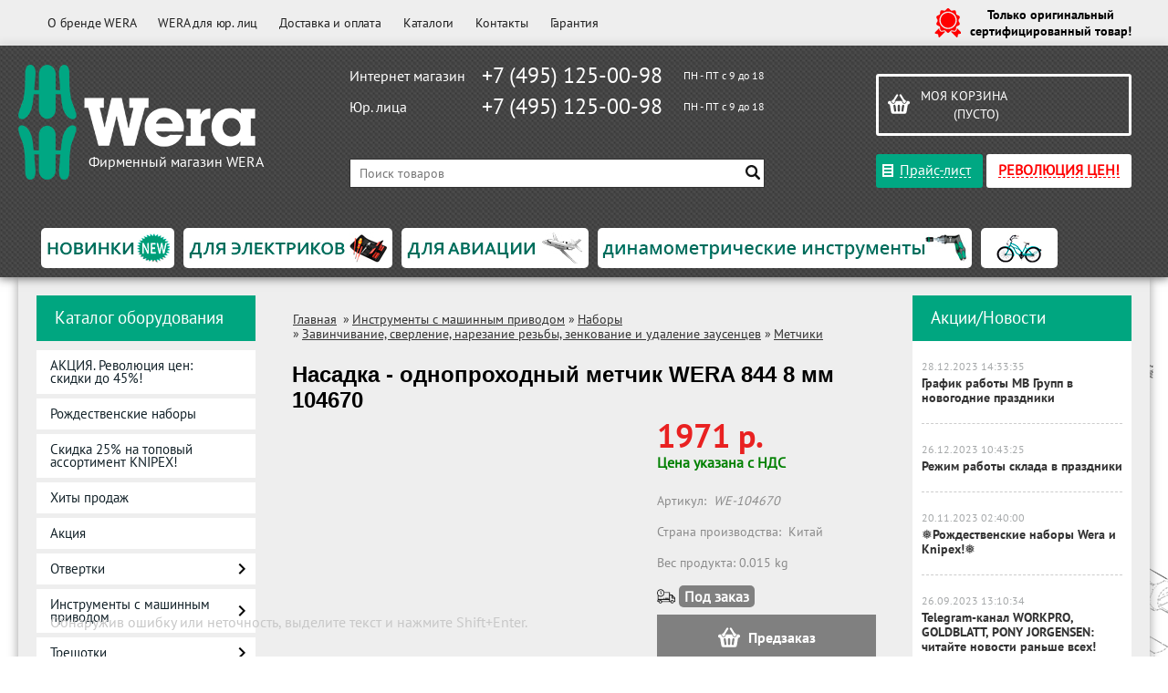

--- FILE ---
content_type: text/html; charset=UTF-8
request_url: https://wera-shop.ru/product/nasadka-odnoprohodnyj-metchik-wera-844-8-mm-104670/
body_size: 24208
content:
<html dir="ltr" lang="ru">
<head>
<meta name="viewport" content="width=device-width, initial-scale=1.0" />
	<meta http-equiv="Content-Type" content="text/html; charset=utf-8">
	<base href="https://wera-shop.ru/">
	<link rel="alternate" type="application/rss+xml" title="RSS 2.0" href="/published/SC/html/scripts/rssfeed.php?type=product_reviews&amp;id=3570">	<script>
		var WAROOT_URL = 'https://wera-shop.ru/';//ok
	</script>
	
<!-- Head start -->
<meta name='yandex-verification' content='5c78c2cba7e971ed' />

<title>Насадка - однопроходный метчик WERA 844 8 мм 104670 ― WERA SHOP</title>

<script src="/published/SC/html/scripts/js/jquery-1.12.4.min.js"></script>

<script src="/1click/js/jquery.arcticmodal-0.3.min.js"></script>
<script src="/1click/js/form.js"></script>
<link rel="stylesheet" href="/1click/js/jquery.arcticmodal-0.3.css">
<link rel="stylesheet" href="/1click/js/themes/simple.css">
<link rel="Shortcut Icon" href="/favicon.png" />
<!-- LiveSearch WaClub.ru -->


<!-- Google Tag Manager -->
<script>(function(w,d,s,l,i){w[l]=w[l]||[];w[l].push({'gtm.start':
new Date().getTime(),event:'gtm.js'});var f=d.getElementsByTagName(s)[0],
j=d.createElement(s),dl=l!='dataLayer'?'&l='+l:'';j.async=true;j.src=
'https://www.googletagmanager.com/gtm.js?id='+i+dl;f.parentNode.insertBefore(j,f);
})(window,document,'script','dataLayer','GTM-MS4SJV2');</script>
<!-- End Google Tag Manager -->



<script>window.jQuery || document.write('<script src="https://ajax.googleapis.com/ajax/libs/jquery/1.8.3/jquery.min.js"><\/script>')</script>
<script> var WaRoot = "/published/SC/html/scripts", LsExclen = "0"*1; </script>
<script src="/published/SC/html/scripts/waclub/livesearch/js/jquery.autocomplete.js"></script>
<script src="/published/SC/html/scripts/waclub/livesearch/js/jquery.highlight.js"></script>
<script src="/published/SC/html/scripts/waclub/livesearch/js/livesearch.waclub.js"></script>
<link rel="stylesheet" href="/published/SC/html/scripts/waclub/livesearch/css/livesearch.css" type="text/css">
<!-- LiveSearch WaClub.ru -->



<script>
$(document).ready(function(){
$(window).scroll(function(){
if ($(this).scrollTop() > 1300) {
$('.scrollup').fadeIn();
} else {
$('.scrollup').fadeOut();
}
}); 
$('.scrollup').click(function(){
$("html, body").animate({ scrollTop: 0 }, 600);
return false;
}); 
});
</script>

<!-- Roistat Counter Start -->
<script>
(function(w, d, s, h, id) {
    w.roistatProjectId = id; w.roistatHost = h;
    var p = d.location.protocol == "https:" ? "https://" : "http://";
    var u = /^.*roistat_visit=[^;]+(.*)?$/.test(d.cookie) ? "/dist/module.js" : "/api/site/1.0/"+id+"/init?referrer="+encodeURIComponent(d.location.href);
    var js = d.createElement(s); js.charset="UTF-8"; js.async = 1; js.src = p+h+u; var js2 = d.getElementsByTagName(s)[0]; js2.parentNode.insertBefore(js, js2);
})(window, document, 'script', 'cloud.roistat.com', 'a278df1cf373083a6c7a1be0bc708b43');
</script>
<!-- Roistat Counter End -->


<link rel="stylesheet" href="/published/SC/html/scripts/waclub/tk/css/jquery.modal.min.css">
<link rel="stylesheet" href="/published/SC/html/scripts/waclub/tk/css/jquery.modal.custom.css">
<script src="/published/SC/html/scripts/waclub/tk/js/jquery.modal.min.js"></script>

<meta name="yandex-verification" content="5c78c2cba7e971ed" />
<!-- Head end -->

	<link rel="stylesheet" href="/published/publicdata/WWWWERASHOPRU/attachments/SC/themes/wera/overridestyles.css" type="text/css">	<script src="/published/publicdata/WWWWERASHOPRU/attachments/SC/themes/wera/head.js"></script>
	<link rel="stylesheet" href="/published/publicdata/WWWWERASHOPRU/attachments/SC/themes/wera/main.css?107" type="text/css">
	<link rel="stylesheet" href="/published/SC/html/scripts/css/general.css" type="text/css">
	<link rel="stylesheet" href="/published/SC/html/scripts/css/popup.css" type="text/css">
	<link rel="stylesheet" href="/published/SC/html/scripts/css/adaptive.css" type="text/css">
	<script src="/published/SC/html/scripts/js/adaptive.js"></script>
	<script src="/published/SC/html/scripts/js/functions.js"></script>
	<script src="/published/SC/html/scripts/js/behavior.js"></script>
	<script src="/published/SC/html/scripts/js/widget_checkout.js"></script>
	<script src="/published/SC/html/scripts/js/frame.js"></script>
	<script>
<!--		

var defaultCurrency = {
	display_template: '{value} р.',
	decimal_places: '0',
	decimal_symbol: '.',
	thousands_delimiter: '',
	getView: function (price){return this.display_template.replace(/\{value\}/, number_format(price, this.decimal_places, this.decimal_symbol, this.thousands_delimiter));}
	};

var ORIG_URL = 'https://wera-shop.ru/';
var ORIG_LANG_URL = '/';
window.currDispTemplate = defaultCurrency.display_template;
var translate = {};
translate.cnfrm_unsubscribe = 'Вы уверены, что хотите удалить вашу учетную запись в магазине?';
translate.err_input_email = 'Введите правильный электронный адрес';
translate.err_input_nickname = 'Пожалуйста, введите Ваш псевдоним';
translate.err_input_message_subject = 'Пожалуйста, введите тему сообщения';
translate.err_input_price = 'Цена должна быть положительным числом';
function position_this_window(){
	var x = (screen.availWidth - 600) / 2;
	window.resizeTo(600, screen.availHeight - 100);
	window.moveTo(Math.floor(x),50);
}		
//-->
</script>
	<script>window.jQuery || document.write('<script src="https://ajax.googleapis.com/ajax/libs/jquery/1.7.2/jquery.min.js"><\/script>')</script>
<script src="/published/SC/html/scripts/js/waclub.js"></script>
<script>
                var ServiceValue = {

                        "jsURL"   : "/published/SC/html/scripts/waclub/js/",
                        "rootURL" : "/published/SC/html/scripts/waclub/js/",
                        "ajaxURL" : "/published/SC/html/scripts/waclub/ajax/"

                    };
            </script>
 
 <link type="text/css" href="/published/SC/html/scripts/css/waclub.css" rel="stylesheet"> 
 </head> 
 
	<body >
<!--  BODY -->

<style>
    #content {
        padding:0px !important;
    }
    .module-table {
        position:relative;
        float:left;
        border-top:1px solid #bbbbbb;
        border-left:1px solid #bbbbbb;
    }
    .module-table th, .module-table td {
        border-right:1px solid #bbbbbb;
        border-bottom:1px solid #bbbbbb;
        padding:5px 10px;
        position:relative;
        vertical-align:top;
        word-wrap:break-word;
    }
    .module-table td input {
        width:100%;
    }
    .module-table td a {
        font-weight:normal !important;
    }
    .module-table th {
        background-color: #4D90FE;
        background-image: -webkit-gradient(linear,left top,left bottom,from(#4D90FE),to(#4787ED));
        background-image: -webkit-linear-gradient(top,#4D90FE,#4787ED);
        background-image: -moz-linear-gradient(top,#4D90FE,#4787ED);
        background-image: -ms-linear-gradient(top,#4D90FE,#4787ED);
        background-image: -o-linear-gradient(top,#4D90FE,#4787ED);
        background-image: linear-gradient(to bottom,#4D90FE,#4787ED);
        filter: progid:DXImageTransform.Microsoft.gradient(startColorStr='#4d90fe',EndColorStr='#4787ed');
        border-color: #3079ED !important;
        color: white;
        text-shadow: 0px 1px 0px rgba(0, 0, 0, 0.6);
        font-weight:normal;
    }
    .module-clear {
        position:relative;
        float:left;
        width:100%;
        height:1px;
    }
    .module-button {
        position: relative;
        float: left;
        padding: 4px 10px 4px 10px;
        background-color: #E0E0E0;
        border: 1px solid;
        border-color: #CCC #CCC #AAA;
        cursor: pointer;
        text-shadow: 0 1px 0 white;
        border-radius: 2px;
        -moz-box-shadow: inset 0 0 1px #fff;
        -ms-box-shadow: inset 0 0 1px #fff;
        -webkit-box-shadow: inset 0 0 1px white;
        box-shadow: inset 0 0 1px white;
        filter: progid:DXImageTransform.Microsoft.Gradient(GradientType=0,StartColorStr=#fffafafa,EndColorStr=#ffdcdcdc);
        background-image: -moz-linear-gradient(top,#FAFAFA 0,gainsboro 100%);
        background-image: -ms-linear-gradient(top,#FAFAFA 0,gainsboro 100%);
        background-image: -o-linear-gradient(top,#FAFAFA 0,gainsboro 100%);
        background-image: -webkit-gradient(linear,left top,left bottom,color-stop(0,#FAFAFA),color-stop(100%,gainsboro));
        background-image: -webkit-linear-gradient(top,#FAFAFA 0,gainsboro 100%);
        background-image: linear-gradient(to bottom,#FAFAFA 0,gainsboro 100%);
    }

    .module-button:hover {
        background:#ececec;
        box-shadow:0px 1px 1px #c0c0c0;
        -moz-box-shadow: 0px 1px 1px #c0c0c0;
        -ms-box-shadow: 0px 1px 1px #c0c0c0;
        -webkit-box-shadow: 0px 1px 1px #c0c0c0;
        border-color:#a0a0a0;
    }

    .module-button:active {
        border-color: #888 #AAA #CCC;
        -moz-box-shadow: inset 0 1px 5px rgba(0,0,0,0.25),0 1px 0 #fff;
        -ms-box-shadow: inset 0 1px 5px rgba(0,0,0,0.25),0 1px 0 #fff;
        -webkit-box-shadow: inset 0 1px 5px rgba(0, 0, 0, 0.25),0 1px 0 white;
        box-shadow: inset 0 1px 5px rgba(0, 0, 0, 0.25),0 1px 0 white;
        filter: progid:DXImageTransform.Microsoft.Gradient(GradientType=0,StartColorStr=#ffc8c8c8,EndColorStr=#ffe6e6e6);
        background-image: -moz-linear-gradient(top,#C8C8C8 0,#E6E6E6 100%);
        background-image: -ms-linear-gradient(top,#C8C8C8 0,#E6E6E6 100%);
        background-image: -o-linear-gradient(top,#C8C8C8 0,#E6E6E6 100%);
        background-image: -webkit-gradient(linear,left top,left bottom,color-stop(0,#C8C8C8),color-stop(100%,#E6E6E6));
        background-image: -webkit-linear-gradient(top,#C8C8C8 0,#E6E6E6 100%);
        background-image: linear-gradient(to bottom,#C8C8C8 0,#E6E6E6 100%);
    }

    .module-button input {
        position: absolute;
        float: left;
        top: 0px;
        left: 0px;
        width: 100%;
        height: 100%;
        z-index: 2;
        opacity: 0;
    }
    .module-big-button {
        width:100%;
        padding-left:0px !important;
        padding-right:0px !important;
        text-align:center;
        margin-left:-1px;
    }
    .module-clear-form {
        padding:0px;
        margin:0px;
    }
    .module-input {
        padding: 4px;
        outline: none;
        border: 1px solid #B9B9B9;
        border-top-color: #A4A4A4;
        -moz-box-shadow: 0 1px 0 #fff,inset 0 1px 1px rgba(0,0,0,.17);
        -ms-box-shadow: 0 1px 0 #fff,inset 0 1px 1px rgba(0,0,0,.17);
        -webkit-box-shadow: 0 1px 0 white,inset 0 1px 1px rgba(0, 0, 0, .17);
        box-shadow: 0 1px 0 white,inset 0 1px 1px rgba(0, 0, 0, .17);
        -moz-border-radius: 3px;
        -webkit-border-radius: 3px;
        border-radius: 3px;
    }
    .module-textarea {
        padding: 4px;
        outline: none;
        border: 1px solid #B9B9B9;
        border-top-color: #A4A4A4;
        -moz-box-shadow: 0 1px 0 #fff,inset 0 1px 1px rgba(0,0,0,.17);
        -ms-box-shadow: 0 1px 0 #fff,inset 0 1px 1px rgba(0,0,0,.17);
        -webkit-box-shadow: 0 1px 0 white,inset 0 1px 1px rgba(0, 0, 0, .17);
        box-shadow: 0 1px 0 white,inset 0 1px 1px rgba(0, 0, 0, .17);
        -moz-border-radius: 3px;
        -webkit-border-radius: 3px;
        border-radius: 3px;
        resize:vertical;
    }
    .module-modal-main {
        display:none;
        position:fixed;
        top:0px;
        left:0px;
        float:left;
        width:100%;
        height:100%;
        overflow:auto;
        z-index:1000;
        background:rgba(0,0,0,0.6);
    }
    .module-modal-window {
        position:relative;
        margin:0px auto;
        margin-top:64px;
        margin-bottom:100px;
        z-index:101;
        overflow:auto;
    }
    .module-modal-overlay {
        position:absolute;
        float:left;
        width:100%;
        height:100%;
        z-index:99;
    }
    .module-modal-load {
        display:none;
        position:relative;
        float:left;
        width:100%;
        text-align:center;
        padding-top:10px;
        box-shadow:inset 0px 2px 1px rgba(0,0,0,0.2);
    }
    .module-modal-content {
        position:relative;
        float:left;
        width:100%;
        background:white;
        padding:0px 0px 0px 0px;
        font-size: 12px;
        text-align: left;
    }
    .content-table {
        position:relative;
        float:left;
        width:100%;
    }
    .module-button-zone {
        position:fixed;
        width:100%;
        z-index:9999;
    }
    .module-buttons {
        position:relative;
        margin:0px auto;
        left:-8px;
        width:900px;
        height:33px;
        padding:10px 0px;
        background:white;
        border:1px solid #333;
        border-top:0px;
        box-shadow:0px 1px 2px rgba(0,0,0,0.4);
    }
    .module-button-disabled {
        opacity:0.5;
        background:white !important;
    }
    .module-message {
        display: none;
        position:absolute;
        float:left;
        top:16px;
        left:0px;
        width:100%;
        text-align:center;
        font-family:"Tahoma";
    }
    .module-paginator {
        position:absolute;
        float:left;
        left:0px;
        background:rgba(0,0,0,0.4);
        height:34px;
        width:100%;
        text-align:center;
        line-height:33px;
        box-shadow:inset 0px 0px 2px rgba(0,0,0,0.7);
        color:white;
        text-shadow:0px 1px 2px rgba(0,0,0,0.6);
        z-index:100;
        cursor:pointer;
    }
    .module-paginator span {
        position:relative;
        float:left;
        line-height:34px;
        height:34px;
        width:100px;
        color:white;
        text-align:center;
        text-shadow:0px 1px 2px rgba(0,0,0,0.6);
    }
    .module-now-page {
        position:relative;
    }
    .module-modal-window {
        width:400px;
        margin-top:50px;
        padding:5px;
        border-radius:3px;
        background:#F1F1F1;
    }
    .module-modal-content {
        background:transparent !important;
    }
    .module-form-wrap {
        position:relative;
        float:left;
        width:352px;
        margin-left:24px;
    }
    .module-form-header {
        position:relative;
        float:left;
        width:100%;
    }
    .module-form-header h2 {
        font-weight: normal;
        text-align: center;
        font-size: 1.538em;
        margin:7px 0px;
    }
    .module-form-content {
        position:relative;
        float:left;
        width:100%;
        border-bottom: 1px dotted #787878;
        border-top: 1px dotted #787878;
        margin: 1em 0;
        padding-bottom: 1.5em;
        margin-top:0px;
    }
    .module-form-text {
        position:relative;
        float:left;
        width:100%;
        padding-top: 0.231em;
        padding-bottom: 0.385em;
    }
    .module-form-elements {
        position:relative;
        float:left;
        width:100%;
        padding-top: 1em;
    }
    .module-form-label {
        position:relative;
        float:left;
        width:100%;
        padding-top: 1em;
    }
    .module-form-label label {
        display: block;
        padding-bottom: 0.385em;
        padding-top: 0.231em;
        text-align:left;
    }
    .module-form-value {
        position:relative;
        float:left;
        width:100%;
    }
    .module-form-value textarea {
        border: 1px solid #CDCDCD;
        padding: 0.385em;
        margin: 0 auto;
        width: 100%;
        resize:vertical;
    }
    .module-form-info {
        position:relative;
        float:left;
        width:100%;
        margin-top:17px;
    }
    .module-form-process {
        position:relative;
        float:left;
        width:100%;
    }
    .module-form-send {
        display:none;
        position:relative;
        float:left;
        width:100%;
    }
    .module-form-send-text {
        position:relative;
        float:left;
        width:100%;
        color: #080;
        padding-top: 30px;
        padding-bottom:10px;
        font-weight: bold;
    }
    .module-form-button {
        width:330px;
        padding-top:8px;
        padding-bottom:8px;
        margin-bottom:7px;
        text-align:center;
    }
    .module-x-close {
        position:absolute;
        float:left;
        right:3px;
        top:0px;
        z-index:10;
        cursor:pointer;
        color:#333;
    }
    .module-x-close:hover {
        color:black;
    }
</style>

<script>
    $(document).ready(function() {
        $('body').keyup(function(e) {
            if (e.keyCode == 13 && e.shiftKey) {
                var text = GetSelectionText();
                var url = location.href;

                if(text != '') {
                    ShowModal(text,url);
                }
            }
        });
       $('body').on('click', '.error-send', function(){
            SendError();
        });
        $('body').on('click', '.error-close', function(){
            CloseModal();
        });

    });

    function SendError() {

        var url = $('.module-form-textarea-url').val();
        var text = $('.module-form-textarea-error').val();
        var comment = $('.module-form-textarea-comment').val();

        $.post(location.href,{'action_ajax':'send_error',url:url,text:text,comment:comment});

        $('.module-form-send').show();
        $('.module-form-process').hide();
    }

    function GetSelectionText() {
        var txt = '';
        if (txt = window.getSelection) {
            txt = window.getSelection().toString();
        } else {
            txt = document.selection.createRange().text;
        }
        return txt;
    }

   function ShowModal(text,url) {

	$.ajax({
		type: "GET",
		url: '/get-x.php?text='+text+'&url='+url,
		cache: false,
		success:function(data){
			$('.module-modal-main').html(data); 
		        $('.module-modal-main').show();
		}
	});
    }


    function CloseModal() {
        $('body').css({'overflow':'auto'});
        $('.module-modal-main').hide();
    }
</script>

<div class="module-modal-main"></div>
<div class="clearfix mw1200 header--wrapper">
	<div id="header-top-menu">
		<!-- cpt_container_start -->
		<div class="wrapper--box">
			<div class="clearfix">
				<div class="fl">
					
<div class="cpt_auxpages_navigation"><ul class="horizontal"><li><a href="/auxpage_o-brende-wera/">О бренде WERA</a></li><li><a href="/auxpage_4/">WERA для юр. лиц</a></li><li><a href="/auxpage_2/">Доставка и оплата</a></li><li><a href="/auxpage_zagruzit-katalog/">Каталоги</a></li><li><a href="/auxpage_kontakty/">Контакты</a></li><li><a href="/auxpage_garantija/">Гарантия</a></li></ul></div>

				</div>
				
				<div class="fr box--original">
					<span class="main-sprite original"></span>
					<span class="original--text">Только оригинальный<br>сертифицированный товар!</span>
				</div>
			</div>
		</div>
		<!-- cpt_container_end -->
	</div>
	<div class="header--box clearfix">
		<div class="wrapper--box">
			<div class="logo--box">
							<a href="/" class="logo--url">
					<img src="/published/publicdata/WWWWERASHOPRU/attachments/SC/themes/wera/images/logo.png" alt="logo">
				</a>
							<p class="logo--text">Фирменный магазин WERA</p>
			</div>
			<div class="middle--box">



                                       <div class="phones--box clearfix">
					<!--<div class="clearfix phones-box--row">
						<p class="phones--box--one">Розничный магазин</p>
						<p class="phones--box--two"><a class="telephone" href="tel:+74951250098">+7 (495) 125-00-98</a></p>
						<p class="phones--box--thee">Всегда с 10 до 21</p>
					</div>-->
					<div class="clearfix phones-box--row">
						<p class="phones--box--one">Интернет магазин</p>
						<p class="phones--box--two"><a class="telephone" href="tel:+74951250098">+7 (495) 125-00-98</a></p>
						<p class="phones--box--thee">ПН - ПТ с 9 до 18</p>
					</div>
					<div class="clearfix phones-box--row">
						<p class="phones--box--one">Юр. лица</p>
						<p class="phones--box--two"><a class="telephone" href="tel:+74951250098">+7 (495) 125-00-98</a></p>
						<p class="phones--box--thee">ПН - ПТ с 9 до 18</p>
					</div>


				</div>
<!--<p style="
    color: #ea0b00;
    font-size: 16px;
font-weight: bold;
">Внимание! Мы принимаем заказы на отгрузку 6-ого апреля</p>-->	
				



<!-- Google Tag Manager (noscript) -->
<noscript><iframe src="https://www.googletagmanager.com/ns.html?id=GTM-MS4SJV2"
height="0" width="0" style="display:none;visibility:hidden"></iframe></noscript>
<!-- End Google Tag Manager (noscript) -->




				<style>
					.phones--box{padding:15px 0;box-sizing:border-box;}
					.phones--box p{color:rgb(255,255,255);font-family:PTSans,helvetica,sans-serif;font-size:16px;line-height:28px;display:block;float:left;margin: 0;}
					.phones-box--row{padding:3px 0;}
					p.phones--box--thee{font-size:12px;display:block;float:right;}
					p.phones--box--two{font-size:24px;padding-left: 5px;}
					p.phones--box--one{display:block;float:left;margin-right:10px;width:140px;margin: 0;}
				</style>
						
	
                                     <div id="header_Search">
					<!-- cpt_container_start -->
					
<div class="cpt_product_search"><form action="/livesearch/" method="get">
<input type="text" id="searchstring" name="q" value='' placeholder="Поиск товаров" class="input_message2" required onchange="this.value=this.value.trim();" >
<input type="submit" class="search-btn" value="Найти" >
</form></div>

					<!-- cpt_container_end -->
				</div>
			</div>
			
			<div class="cart--box clearfix">
				<!-- cpt_container_start -->
				
<div class="cpt_shopping_cart_info">					<a class="hndl_proceed_checkout" rel="nofollow" href="/cart/">
		<div class="clearfix">
			<div>
				Моя корзина
			</div>
	
				<div id="shpcrtgc">(пусто)</div>
			<div id="shpcrtca">&nbsp;</div>
			</div>
	</a>
</div>

				<!-- cpt_container_end -->
				<div id="header_Catalog">

 <div class="btn_price"><a target="_blank" href="/pricelist">Прайс-лист</a></div>






	<!--КНОПКА КАТАЛОГ-->		
      <!--<div class="btn_catalog"><a target="_blank" href="https://wera-shop.ru/auxpage_zagruzit-katalog/" style="color: red;font-weight: bold;">PDF Каталоги</a></div>-->
<!--<div class="btn_catalog"><a target="_blank" href=https://wera-shop.ru/category/akcija-knipex-snizhaet-ceny/" style="color: red;font-weight: bold;">СНИЖАЕМ ЦЕНЫ!</a></div>-->
<div class="btn_catalog"><a target="_blank" href="https://wera-shop.ru/category/akcija-revoljucija-cen/" style="color: red;font-weight: bold;">РЕВОЛЮЦИЯ ЦЕН!</a></div>				
</div>
			</div>                
		</div>
	</div>     
	        		
    <div class="header--menubox clearfix">
        <div class="wrapper--box">                   
			<div class="clearfix">
            	<ul class="clearfix">
                                    <li class="headermenu--item" >                            
                        <a href='/category/novinki/' class="headermenu--url">
                            <img src="/published/publicdata/WWWWERASHOPRU/attachments/SC/HMI/new18uhmz6.jpg" alt="НОВИНКИ"/>
                        </a>
                                            </li>
                                    <li class="headermenu--item" >                            
                        <a href='/category/instrumenty-dlja-elektrikov/' class="headermenu--url">
                            <img src="/published/publicdata/WWWWERASHOPRU/attachments/SC/HMI/dlya_elektrikov28d.jpg" alt="Инструменты для электриков"/>
                        </a>
                                                    <ul>
                                                            <li class="headermenu--itemsubcat" >                            
                                    <a href='/category/kraftform-classic-vde_2y/' class="subCat--url">
                                        Kraftform Classic VDE
                                    </a>
                                </li>
                                                            <li class="headermenu--itemsubcat" >                            
                                    <a href='/category/kraftform-comfort-vde/' class="subCat--url">
                                        Kraftform Comfort VDE
                                    </a>
                                </li>
                                                            <li class="headermenu--itemsubcat" >                            
                                    <a href='/category/kraftform-kompakt-vde_3u/' class="subCat--url">
                                        Kraftform Kompakt VDE
                                    </a>
                                </li>
                                                            <li class="headermenu--itemsubcat" >                            
                                    <a href='/category/kraftform-plus-serija-100-vde_y5/' class="subCat--url">
                                        Kraftform Plus – серия 100 VDE
                                    </a>
                                </li>
                                                            <li class="headermenu--itemsubcat" >                            
                                    <a href='/category/kraftform-plus-serija-900_g0/' class="subCat--url">
                                        Kraftform Plus – серия 900
                                    </a>
                                </li>
                                                            <li class="headermenu--itemsubcat" >                            
                                    <a href='/category/prinadlezhnosti_mb/' class="subCat--url">
                                        Принадлежности
                                    </a>
                                </li>
                                                            <li class="headermenu--itemsubcat" >                            
                                    <a href='/category/treshotki_vy/' class="subCat--url">
                                        Трещотки
                                    </a>
                                </li>
                                                        </ul>
                                            </li>
                                    <li class="headermenu--item" >                            
                        <a href='/category/instrumenty-dlja-aviacionnoj-promyshlennosti/' class="headermenu--url">
                            <img src="/published/publicdata/WWWWERASHOPRU/attachments/SC/HMI/dlya_aviacii229.jpg" alt="Инструменты для авиационной промышленности"/>
                        </a>
                                                    <ul>
                                                            <li class="headermenu--itemsubcat" >                            
                                    <a href='/category/bity/' class="subCat--url">
                                        Биты
                                    </a>
                                </li>
                                                            <li class="headermenu--itemsubcat" >                            
                                    <a href='/category/g-obraznye-kljuchi_ad/' class="subCat--url">
                                        Г-образные ключи
                                    </a>
                                </li>
                                                            <li class="headermenu--itemsubcat" >                            
                                    <a href='/category/bitoderzhateli/' class="subCat--url">
                                        Держатели, удлинители, адаптеры, соединительные детали
                                    </a>
                                </li>
                                                            <li class="headermenu--itemsubcat" >                            
                                    <a href='/category/dinamometricheskie-otvertki/' class="subCat--url">
                                        Динамометрические отвертки
                                    </a>
                                </li>
                                                            <li class="headermenu--itemsubcat" >                            
                                    <a href='/category/kljuchi/' class="subCat--url">
                                        Ключи
                                    </a>
                                </li>
                                                            <li class="headermenu--itemsubcat" >                            
                                    <a href='/category/otvertki_5c/' class="subCat--url">
                                        Отвертки
                                    </a>
                                </li>
                                                            <li class="headermenu--itemsubcat" >                            
                                    <a href='/category/treshotki_8x/' class="subCat--url">
                                        Трещотки
                                    </a>
                                </li>
                                                        </ul>
                                            </li>
                                    <li class="headermenu--item" >                            
                        <a href='/category/dinamometricheskie-instrumenty_7e/' class="headermenu--url">
                            <img src="/published/publicdata/WWWWERASHOPRU/attachments/SC/HMI/dinamometr2hl.jpg" alt="Динамометрические инструменты"/>
                        </a>
                                                    <ul>
                                                            <li class="headermenu--itemsubcat" >                            
                                    <a href='/category/kljuchi-click-torque/' class="subCat--url">
                                        Ключи Click-Torque
                                    </a>
                                </li>
                                                            <li class="headermenu--itemsubcat" >                            
                                    <a href='/category/otvertki-kraftform-micro-esd-dinamometricheskie-instrumenty/' class="subCat--url">
                                        Отвертки Kraftform Micro ESD
                                    </a>
                                </li>
                                                            <li class="headermenu--itemsubcat" >                            
                                    <a href='/category/serija-7400-esd-dinamometricheskie-instrumenty/' class="subCat--url">
                                        Серия 7400 ESD
                                    </a>
                                </li>
                                                            <li class="headermenu--itemsubcat" >                            
                                    <a href='/category/serija-7400-reguliruemye_rz/' class="subCat--url">
                                        Серия 7400 Регулируемые
                                    </a>
                                </li>
                                                            <li class="headermenu--itemsubcat" >                            
                                    <a href='/category/serija-7400-predvaritelno-otregulirovany_ix/' class="subCat--url">
                                        Серия 7400 Предварительно отрегулированы
                                    </a>
                                </li>
                                                            <li class="headermenu--itemsubcat" >                            
                                    <a href='/category/indikatory-krutjashego-momenta_g7/' class="subCat--url">
                                        Индикаторы крутящего момента
                                    </a>
                                </li>
                                                            <li class="headermenu--itemsubcat" >                            
                                    <a href='/category/serija-7100_0c/' class="subCat--url">
                                        Серия 7100
                                    </a>
                                </li>
                                                            <li class="headermenu--itemsubcat" >                            
                                    <a href='/category/serija-7000_9t/' class="subCat--url">
                                        Серия 7000
                                    </a>
                                </li>
                                                            <li class="headermenu--itemsubcat" >                            
                                    <a href='/category/serija-vstavnyh-instrumentov_s3/' class="subCat--url">
                                        Серия вставных инструментов
                                    </a>
                                </li>
                                                        </ul>
                                            </li>
                                    <li class="headermenu--item" >                            
                        <a href='/category/instrumenty-dlja-velosipedistov/' class="headermenu--url">
                            <img src="/published/publicdata/WWWWERASHOPRU/attachments/SC/HMI/velosipedrr.jpg" alt="Инструменты для велосипедистов"/>
                        </a>
                                            </li>
                            	</ul>     
            </div>
        </div>
    </div>	
</div>
<div class="clearfix mw1200 main--wrapper">
    <div class="bgdress--left"></div>
    <div class="bgdress--right"></div>
    <div class="all_wrapper">
      <div class="clearfix">      
          <div class="fl" id="container_left_sidebar">
            <!-- cpt_container_start -->
            <div class="box-title">
              Каталог оборудования
            </div>
            
<div class="cpt_category_tree"><ul class="menu-h"><li class="p-menu-v"><a href="/category/akcija-revoljucija-cen/">АКЦИЯ. Революция цен: скидки до 45%!</a></li><li class="p-menu-v"><a href="/category/rozhdestvenskie-nabory/">Рождественские наборы</a></li><li class="p-menu-v"><a href="/category/pod-akciju/">Скидка 25% на топовый ассортимент KNIPEX!</a></li><li class="p-menu-v"><a href="/category/hity-prodazh/">Хиты продаж</a></li><li class="p-menu-v"><a href="/category/akcija/">Акция</a></li><li class="p-menu-v"><a href="/category/otvertki_p4/">Отвертки</a><i class="ico-angle-right"></i><ul class="menu-v "><li class="child"><a href="/category/kraftform-plus-serija-900/">Kraftform Plus – серия 900</a></li><li class="child"><a href="/category/kraftform-plus-serija-300/">Kraftform Plus – серия 300</a></li><li class="child"><a href="/category/kraftform-comfort_ki/">Kraftform Comfort</a></li><li class="child"><a href="/category/kraftform-classic_lf/">Kraftform Classic</a></li><li class="child"><a href="/category/serija-s-derevjannoj-ruchkoj_le/">Серия с деревянной ручкой</a></li><li class="child"><a href="/category/flazhkovye-kljuchi-i-korotkie-otvertki_r2/">Флажковые ключи и короткие отвертки</a></li><li class="child"><a href="/category/serija-kraftform-micro_93/">Серия Kraftform Micro</a></li><li class="child"><a href="/category/stubby/">Stubby</a></li><li class="child"><a href="/category/serija-400-poperechnaja-ruchka/">Серия 400, поперечная ручка</a></li><li class="child"><a href="/category/kraftform-kompakt-ruchki-derzhateli-i-nasadki/">Kraftform Kompakt (ручки-держатели и насадки)</a></li><li class="child"><a href="/category/kraftform-plus-serija-100-vde/">Kraftform Plus – серия 100 VDE</a></li><li class="child"><a href="/category/kraftform-kompakt-vde/">Kraftform Kompakt VDE (ручки-держатели и насадки)</a></li><li class="child"><a href="/category/kraftform-comfort-vde_9z/">Kraftform Comfort VDE</a></li><li class="child"><a href="/category/kraftform-classic-vde/">Kraftform Classic VDE</a></li><li class="child"><a href="/category/serija-esd_1z/">Серия ESD</a></li><li class="child"><a href="/category/prinadlezhnosti/">Принадлежности</a></li></ul></li><li class="p-menu-v"><a href="/category/instrumenty-s-mashinnym-privodom/">Инструменты с машинным приводом</a><i class="ico-angle-right"></i><ul class="menu-v "><li class="child"><a href="/category/nasadki/">Биты WERA</a><i class="ico-angle-right"></i><ul class="menu-v "><li class="child"><a href="/category/bity-dlja-vintov-phillips/">Биты для винтов Phillips</a><i class="ico-angle-right"></i><ul class="menu-v "><li class="child"><a href="/category/s-shestigrannym-privodom-dlja-derzhatelja-d-63/">С шестигранным приводом 1/4" для держателя D 6,3</a></li><li class="child"><a href="/category/s-shestigrannym-privodom-dlja-derzhatelja-f-63/">С шестигранным приводом 1/4" для держателя F 6,3</a></li><li class="child"><a href="/category/s-shestigrannym-privodom-516-dlja-derzhatelja-soglasno-d8-ili-dlja-prjamogo-mashinnogo-podkljuchenija/">С шестигранным приводом 5/16" для держателя согласно D 8 или для прямого машинного подключения</a></li><li class="child"><a href="/category/rezbovye-nasadki-s-privodom-m4-dlja-prjamogo-mashinnogo-podkljuchenija/">Резьбовые насадки с приводом M 4 для прямого машинного подключения</a></li><li class="child"><a href="/category/rezbovye-nasadki-s-privodom-m5-dlja-prjamogo-mashinnogo-podkljuchenija/">Резьбовые насадки с приводом M 5 для прямого машинного подключения</a></li><li class="child"><a href="/category/rezbovye-nasadki-s-privodom-m6-dlja-prjamogo-mashinnogo-podkljuchenija/">Резьбовые насадки с приводом M 6 для прямого машинного подключения</a></li><li class="child"><a href="/category/rezbovye-nasadki-s-privodom-unf-10-32-dlja-prjamogo-mashinnogo-podkljuchenija/">Резьбовые насадки с приводом UNF #10-32 для прямого машинного подключения</a></li><li class="child"><a href="/category/s-privodom-hios-4mm-dlja-prjamogo-mashinnogo-podkljuchenija-/">С приводом HIOS 4 мм для прямого машинного подключения</a></li><li class="child"><a href="/category/s-privodom-hios-5mm-dlja-prjamogo-mashinnogo-podkljuchenija/">С приводом HIOS 5 мм для прямого машинного подключения</a></li><li class="child"><a href="/category/s-privodom-v-forme-polumesjaca-4mm-dlja-prjamogo-mashinnogo-podkljuchenija/">С приводом в форме полумесяца 4 мм для прямого машинного подключения</a></li><li class="child"><a href="/category/s-shestigrannym-privodom-516-dlja-prjamogo-mashinnogo-podkljuchenija/">С шестигранным приводом 5/16" для прямого машинного подключения</a></li><li class="child"><a href="/category/s-shestigrannym-privodom-3-mm-dlja-prjamogo-mashinnogo-podkljuchenija-soglasno-b3/">С шестигранным приводом 3 мм для прямого машинного подключения согласно B 3</a></li><li class="child"><a href="/category/s-shestigrannym-privodom-4-mm-dlja-prjamogo-mashinnogo-podkljuchenija-soglasno-d4/">С шестигранным приводом 4 мм для прямого машинного подключения согласно D 4</a></li><li class="child"><a href="/category/s-shestigrannym-privodom-55-mm-dlja-prjamogo-mashinnogo-podkljuchenija-soglasno-b55/">С шестигранным приводом 5,5 мм для прямого машинного подключения согласно B 5,5</a></li><li class="child"><a href="/category/s-shestigrannym-privodom-716-dlja-prjamogo-mashinnogo-podkljuchenija-soglasno-f112/">С шестигранным приводом 7/16" для прямого машинного подключения согласно F 11,2</a></li><li class="child"><a href="/category/s-shestigrannym-7-mm-dlja-prjamogo-mashinnogo-podkljuchenija-soglasno-h7-7-mm-fein/">С шестигранным 7 мм для прямого машинного подключения согласно H 7 (7 мм, Fein)</a></li></ul></li><li class="child"><a href="/category/bity-dlja-vintov-pozidriv/">Биты для винтов Pozidriv</a><i class="ico-angle-right"></i><ul class="menu-v "><li class="child"><a href="/category/s-shestigrannym-privodom-dlja-derzhatelja-d63/">С шестигранным приводом 1/4" для держателя D 6,3</a></li><li class="child"><a href="/category/s-shestigrannym-privodom-dlja-derzhatelja-f63/">С шестигранным приводом 1/4" для держателя F 6,3</a></li><li class="child"><a href="/category/s-shestigrannym-privodom-516-dlja-derzhatelja-soglasno-d-8-ili-dlja-prjamogo-mashinnogo-podkljuchenija/">С шестигранным приводом 5/16" для держателя согласно D 8 или для прямого машинного подключения</a></li><li class="child"><a href="/category/rezbovye-nasadki-s-privodom-m-4-dlja-prjamogo-mashinnogo-podkljuchenija/">Резьбовые насадки с приводом M 4 для прямого машинного подключения</a></li><li class="child"><a href="/category/rezbovye-nasadki-s-privodom-m-5-dlja-prjamogo-mashinnogo-podkljuchenija/">Резьбовые насадки с приводом M 5 для прямого машинного подключения</a></li><li class="child"><a href="/category/rezbovye-nasadki-s-privodom-m-6-dlja-prjamogo-mashinnogo-podkljuchenija/">Резьбовые насадки с приводом M 6 для прямого машинного подключения</a></li><li class="child"><a href="/category/s-shestigrannym-privodom-4-mm-dlja-prjamogo-mashinnogo-podkljuchenija-soglasno-d-4/">С шестигранным приводом 4 мм для прямого машинного подключения согласно D 4</a></li><li class="child"><a href="/category/s-shestigrannym-privodom-55-mm-dlja-prjamogo-mashinnogo-podkljuchenija-soglasno-b-55/">С шестигранным приводом 5,5 мм для прямого машинного подключения согласно B 5,5</a></li><li class="child"><a href="/category/s-shestigrannym-privodom-516-dlja-prjamogo-mashinnogo-podkljuchenija_9r/">С шестигранным приводом 5/16" для прямого машинного подключения</a></li><li class="child"><a href="/category/s-shestigrannym-privodom-716-dlja-prjamogo-mashinnogo-podkljuchenija-soglasno-f-112_s9/">С шестигранным приводом 7/16" для прямого машинного подключения согласно F 11,2</a></li><li class="child"><a href="/category/rezbovye-nasadki-s-privodom-1032-nf2a-dlja-prjamogo-mashinnogo-podkljuchenija/">Резьбовые насадки с приводом 10/32" NF2A для прямого машинного подключения</a></li><li class="child"><a href="/category/s-shestigrannym-7-mm-dlja-prjamogo-mashinnogo-podkljuchenija-soglasno-h-7-7-mm-fein/">С шестигранным 7 мм для прямого машинного подключения согласно H 7 (7 мм, Fein)</a></li><li class="child"><a href="/category/s-shestigrannym-privodom-3-mm-dlja-prjamogo-mashinnogo-podkljuchenija-soglasno-b-3/">С шестигранным приводом 3 мм для прямого машинного подключения согласно B 3</a></li></ul></li><li class="child"><a href="/category/nasadki-dlja-shlica-plusminusvintov-phillips/">Биты для шлица PlusMinus - винтов Phillips</a></li><li class="child"><a href="/category/nasadki-dlja-shlica-plusminusvintov-pozidriv/">Биты для шлица PlusMinus -винтов Pozidriv</a></li><li class="child"><a href="/category/nasadki-dlja-vintov-torx/">Биты для винтов TORX</a><i class="ico-angle-right"></i><ul class="menu-v "><li class="child"><a href="/category/s-shestigrannym-privodom-dlja-derzhatelja/">С шестигранным приводом 1/4" для держателя D 6,3</a></li><li class="child"><a href="/category/s-shestigrannym-privodom-dlja-derzhatelja-f-63_ji/">С шестигранным приводом 1/4" для держателя F 6,3</a></li><li class="child"><a href="/category/s-shestigrannym-privodom-516-dlja-derzhatelja-soglasno-d-8-ili-dlja-prjamogo-mashinnogo-podkljuchenija_0o/">С шестигранным приводом 5/16" для держателя согласно D 8 или для прямого машинного подключения</a></li><li class="child"><a href="/category/rezbovye-nasadki-s-privodom-m-4-dlja-prjamogo-mashinnogo-podkljuchenija_hm/">Резьбовые насадки с приводом M 4 для прямого машинного подключения</a></li><li class="child"><a href="/category/rezbovye-nasadki-s-privodom-m-5-dlja-prjamogo-mashinnogo-podkljuchenija_kx/">Резьбовые насадки с приводом M 5 для прямого машинного подключения</a></li><li class="child"><a href="/category/rezbovye-nasadki-s-privodom-m-6-dlja-prjamogo-mashinnogo-podkljuchenija_sp/">Резьбовые насадки с приводом M 6 для прямого машинного подключения</a></li><li class="child"><a href="/category/rezbovye-nasadki-s-privodom-1032-nf2a-dlja-prjamogo-mashinnogo-podkljuchenija_5z/">Резьбовые насадки с приводом 10/32" NF2A для прямого машинного подключения</a></li><li class="child"><a href="/category/s-privodom-v-forme-polumesjaca-4-mm-dlja-prjamogo-mashinnogo-podkljuchenija/">С приводом в форме полумесяца 4 мм для прямого машинного подключения</a></li><li class="child"><a href="/category/s-privodom-hios-4-mm-dlja-prjamogo-mashinnogo-podkljuchenija/">С приводом HIOS 4 мм для прямого машинного подключения</a></li><li class="child"><a href="/category/s-privodom-hios-5-mm-dlja-prjamogo-mashinnogo-podkljuchenija/">С приводом HIOS 5 мм для прямого машинного подключения</a></li><li class="child"><a href="/category/s-shestigrannym-7-mm-dlja-prjamogo-mashinnogo-podkljuchenija-soglasno-h-7-mm-fein/">С шестигранным 7 мм для прямого машинного подключения согласно H 7 (7 мм Fein)</a></li><li class="child"><a href="/category/s-shestigrannym-privodom-3-mm-dlja-prjamogo-mashinnogo-podkljuchenija-soglasno-b-3_co/">С шестигранным приводом 3 мм для прямого машинного подключения согласно B 3</a></li><li class="child"><a href="/category/s-shestigrannym-privodom-4-mm-dlja-prjamogo-mashinnogo-podkljuchenija-soglasno-d-4_07/">С шестигранным приводом 4 мм для прямого машинного подключения согласно D 4</a></li></ul></li><li class="child"><a href="/category/nasadki-dlja-vintov-torx-bo/">Биты для винтов TORX BO</a><i class="ico-angle-right"></i><ul class="menu-v "><li class="child"><a href="/category/shestigrannym-privodom-dlja-derzhatelja-d63/">С шестигранным приводом 1/4" для держателя D 6,3</a></li><li class="child"><a href="/category/s-shestigrannym-privodom-dlja-derzhatelja-f-63_d1/">С шестигранным приводом 1/4" для держателя F 6,3</a></li></ul></li><li class="child"><a href="/category/nasadki-dlja-vintov-torx-plus/">Биты для винтов TORX PLUS</a><i class="ico-angle-right"></i><ul class="menu-v "><li class="child"><a href="/category/s-shestigrannym-privodom-dlja-derzhatelja-d-633/">С шестигранным приводом 1/4" для держателя D 6,3</a></li><li class="child"><a href="/category/s-shestigrannym-privodom-dlja-derzhatelja-f-63-3/">С шестигранным приводом 1/4" для держателя F 6,3</a></li><li class="child"><a href="/category/s-privodom-v-forme-polumesjaca-4-mm-dlja-prjamogo-mashinnogo-podkljuchenija_7s/">С приводом в форме полумесяца 4 мм для прямого машинного подключения</a></li><li class="child"><a href="/category/s-privodom-hios-4-mm-dlja-prjamogo-mashinnogo-podkljuchenija-/">С приводом HIOS 4 мм для прямого машинного подключения </a></li><li class="child"><a href="/category/s-privodom-hios-5-mm-dlja-prjamogo-mashinnogo-podkljuchenija1/">С приводом HIOS 5 мм для прямого машинного подключения</a></li><li class="child"><a href="/category/s-shestigrannym-privodom-3-mm-dlja-prjamogo-mashinnogo-podkljuchenija-soglasno-b-33/">С шестигранным приводом 3 мм для прямого машинного подключения согласно B 3</a></li></ul></li><li class="child"><a href="/category/nasadki-dlja-vintov-torx-plus-ipr/">Биты для винтов TORX PLUS IPR</a><i class="ico-angle-right"></i><ul class="menu-v "><li class="child"><a href="/category/s-shestigrannym-privodom-dlja-derzhatelja-d-63_ss/">С шестигранным приводом 1/4" для держателя D 6,3</a></li><li class="child"><a href="/category/s-shestigrannym-privodom-dlja-derzhatelja-f-63_z6/">С шестигранным приводом 1/4" для держателя F 6,3</a></li></ul></li><li class="child"><a href="/category/nasadki-dlja-vintov-assy/">Биты для винтов ASSY</a><i class="ico-angle-right"></i><ul class="menu-v "><li class="child"><a href="/category/s-shestigrannym-privodom-dlja-derzhatelja-d-63_hq/">С шестигранным приводом 1/4" для держателя D 6,3</a></li><li class="child"><a href="/category/s-shestigrannym-privodom-dlja-derzhatelja-f-63_hv/">С шестигранным приводом ¼" для держателя F 6,3</a></li></ul></li><li class="child"><a href="/category/nasadki-dlja-vintov-so-shlicom/">Биты для винтов со шлицом</a><i class="ico-angle-right"></i><ul class="menu-v "><li class="child"><a href="/category/s-shestigrannym-privodom-dlja-derzhatelja-d-63_sj/">С шестигранным приводом 1/4" для держателя D 6,3</a></li><li class="child"><a href="/category/s-shestigrannym-privodom-dlja-derzhatelja-f-63_zp/">С шестигранным приводом 1/4" для держателя F 6,3</a></li><li class="child"><a href="/category/s-shestigrannym-privodom-516-dlja-derzhatelja-soglasno-d-8-ili-dlja-prjamogo-mashinnogo-podkljuchenija_ev/">С шестигранным приводом 5/16" для держателя согласно D 8 или для прямого машинного подключения</a></li><li class="child"><a href="/category/napravljajushie-vtulki/">Направляющие втулки</a></li><li class="child"><a href="/category/s-shestigrannym-privodom-3-mm-dlja-prjamogo-mashinnogo-podkljuchenija-soglasno-b-3_db/">С шестигранным приводом 3 мм для прямого машинного подключения согласно B 3</a></li><li class="child"><a href="/category/s-shestigrannym-7-mm-dlja-prjamogo-mashinnogo-podkljuchenija-soglasno-h-7-7-mm-fein_1j/">С шестигранным 7 мм для прямого машинного подключения согласно H 7 (7 мм Fein)</a></li><li class="child"><a href="/category/s-shestigrannym-privodom-4-mm-dlja-prjamogo-mashinnogo-podkljuchenija-soglasno-d-4_0y/">С шестигранным приводом 4 мм для прямого машинного подключения согласно D 4</a></li><li class="child"><a href="/category/s-shestigrannym-privodom-55-mm-dlja-prjamogo-mashinnogo-podkljuchenija-soglasno-b-55_cz/">С шестигранным приводом 5,5 мм для прямого машинного подключения согласно B 5,5</a></li></ul></li><li class="child"><a href="/category/nasadki-dlja-vintov-s-vnutrennim-shestigrannikom/">Биты для винтов с внутренним шестигранником</a><i class="ico-angle-right"></i><ul class="menu-v "><li class="child"><a href="/category/s-shestigrannym-privodom-dlja-derzhatelja-d-63_d3/">С шестигранным приводом 1/4" для держателя D 6,3</a></li><li class="child"><a href="/category/s-shestigrannym-privodom-dlja-derzhatelja-f-63_qe/">С шестигранным приводом 1/4" для держателя F 6,3</a></li><li class="child"><a href="/category/s-shestigrannym-privodom-516-dlja-derzhatelja-soglasno-d-8-ili-dlja-prjamogo-mashinnogo-podkljuchenija_on/">С шестигранным приводом 5/16" для держателя согласно D 8 или для прямого машинного подключения</a></li><li class="child"><a href="/category/s-shestigrannym-privodom-516-dlja-prjamogo-mashinnogo-podkljuchenija_i5/">С шестигранным приводом 5/16" для прямого машинного подключения</a></li><li class="child"><a href="/category/s-shestigrannym-7-mm-dlja-prjamogo-mashinnogo-podkljuchenija-soglasno-h-7-7-mm-fein_5f/">С шестигранным 7 мм для прямого машинного подключения согласно H 7 (7 мм, Fein)</a></li><li class="child"><a href="/category/s-shestigrannym-privodom-4-mm-dlja-prjamogo-mashinnogo-podkljuchenija-soglasno-d-4_co/">С шестигранным приводом 4 мм для прямого машинного подключения согласно D 4</a></li><li class="child"><a href="/category/s-shestigrannym-privodom-55-mm-dlja-prjamogo-mashinnogo-podkljuchenija-soglasno-b-55_2x/">С шестигранным приводом 5,5 мм для прямого машинного подключения согласно B 5,5</a></li></ul></li><li class="child"><a href="/category/nasadki-dlja-vintov-s-vnutrennim-shestigrannikom-bo/">Биты для винтов с внутренним шестигранником BO</a><i class="ico-angle-right"></i><ul class="menu-v "><li class="child"><a href="/category/s-shestigrannym-privodom-14-dlja-derzhatelja-c-63/">С шестигранным приводом 1/4" для держателя C 6,3</a></li><li class="child"><a href="/category/s-shestigrannym-privodom-14-dlja-derzhatelja-e-63/">С шестигранным приводом 1/4" для держателя E 6,3</a></li><li class="child"><a href="/category/s-shestigrannym-privodom-dlja-derzhatelja-d-63_8d/">С шестигранным приводом 1/4" для держателя D 6,3</a></li><li class="child"><a href="/category/s-shestigrannym-privodom-dlja-derzhatelja-f-63_49/">С шестигранным приводом 1/4" для держателя F 6,3</a></li></ul></li><li class="child"><a href="/category/nasadki-dlja-vintov-s-vnutrennim-chetyrehgrannikom/">Биты для винтов с внутренним четырехгранником</a><i class="ico-angle-right"></i><ul class="menu-v "><li class="child"><a href="/category/s-shestigrannym-privodom-dlja-derzhatelja-d-63_u2/">С шестигранным приводом 1/4" для держателя D 6,3</a></li><li class="child"><a href="/category/s-shestigrannym-privodom-dlja-derzhatelja-f-63_yc/">С шестигранным приводом 1/4" для держателя F 6,3</a></li></ul></li><li class="child"><a href="/category/nasadki-dlja-vintov-torq-set/">Биты для винтов TORQ-SET</a><i class="ico-angle-right"></i><ul class="menu-v "><li class="child"><a href="/category/s-shestigrannym-privodom-dlja-derzhatelja-d-63_b1/">С шестигранным приводом 1/4" для держателя D 6,3</a></li><li class="child"><a href="/category/s-shestigrannym-privodom-dlja-derzhatelja-f-63_6q/">С шестигранным приводом 1/4" для держателя F 6,3</a></li><li class="child"><a href="/category/s-shestigrannym-privodom-516-dlja-derzhatelja-soglasno-f-8-ili-dlja-prjamogo-mashinnogo-podkljuchenija_9/">С шестигранным приводом 5/16" для держателя согласно F 8 или для прямого машинного подключения</a></li><li class="child"><a href="/category/s-shestigrannym-privodom-516-dlja-derzhatelja-soglasno-d-8-ili-dlja-prjamogo-mashinnogo-podkljuchenija_se/">С шестигранным приводом 5/16" для держателя согласно D 8 или для прямого машинного подключения</a></li><li class="child"><a href="/category/s-shestigrannym-privodom-716-dlja-prjamogo-mashinnogo-podkljuchenija-soglasno-f-112/">С шестигранным приводом 7/16" для прямого машинного подключения согласно F 11,2</a></li><li class="child"><a href="/category/s-shestigrannym-privodom-58-dlja-prjamogo-mashinnogo-podkljuchenija/">С шестигранным приводом 5/8" для прямого машинного подключения</a></li></ul></li><li class="child"><a href="/category/nasadki-dlja-vintov-tri-wing/">Биты для винтов TRI-WING</a><i class="ico-angle-right"></i><ul class="menu-v "><li class="child"><a href="/category/s-shestigrannym-privodom-dlja-derzhatelja-d-63_71/">С шестигранным приводом ¼" для держателя D 6,3</a></li><li class="child"><a href="/category/s-shestigrannym-privodom-dlja-derzhatelja-f-63_x2/">С шестигранным приводом ¼" для держателя F 6,3</a></li><li class="child"><a href="/category/s-shestigrannym-privodom-516-dlja-derzhatelja-soglasno-f-8-ili-dlja-prjamogo-mashinnogo-podkljuchenija_9x/">С шестигранным приводом 5/16" для держателя согласно F 8 или для прямого машинного подключения</a></li></ul></li><li class="child"><a href="/category/nasadki-dlja-vintov-xzn/">Биты для винтов XZN многозубцовые </a><i class="ico-angle-right"></i><ul class="menu-v "><li class="child"><a href="/category/s-shestigrannym-privodom-dlja-derzhatelja-d-63_7v/">С шестигранным приводом 1/4" для держателя D 6,3</a></li><li class="child"><a href="/category/s-shestigrannym-privodom-dlja-derzhatelja-f-63_jz/">С шестигранным приводом 1/4" для держателя F 6,3</a></li></ul></li><li class="child"><a href="/category/nasadki-vinty-so-shlicem-v-vide-pjatikonechnoj-zvezdochki-s-predohranitelnym-shtiftom/">Биты винты со шлицем в виде пятиконечной звездочки с предохранительным штифтом</a><i class="ico-angle-right"></i><ul class="menu-v "><li class="child"><a href="/category/s-shestigrannym-privodom-dlja-derzhatelja-d-63_z1/">С шестигранным приводом 1/4" для держателя D 6,3</a></li><li class="child"><a href="/category/s-shestigrannym-privodom-dlja-derzhatelja-f-63_r0/">С шестигранным приводом 1/4" для держателя F 6,3</a></li></ul></li><li class="child"><a href="/category/nasadki-dlja-vintov-s-pjatju-vystupami/">Биты для винтов с пятью выступами</a><i class="ico-angle-right"></i><ul class="menu-v "><li class="child"><a href="/category/s-privodom-v-forme-polumesjaca-4-mm-dlja-prjamogo-mashinnogo-podkljuchenija_tk/">С приводом в форме полумесяца 4 мм для прямого машинного подключения</a></li></ul></li><li class="child"><a href="/category/nasadki-dlja-natjazhnyh-vintov/">Биты для натяжных винтов</a><i class="ico-angle-right"></i><ul class="menu-v "><li class="child"><a href="/category/s-shestigrannym-privodom-dlja-derzhatelja-d-63_fv/">С шестигранным приводом 1/4" для держателя D 6,3</a></li><li class="child"><a href="/category/s-shestigrannym-privodom-dlja-derzhatelja-f-63_rz/">С шестигранным приводом 1/4" для держателя F 6,3</a></li></ul></li><li class="child"><a href="/category/vstavki-torcovyh-kljuchej/">Вставки торцовых ключей</a><i class="ico-angle-right"></i><ul class="menu-v "><li class="child"><a href="/category/s-shestigrannym-privodom-dlja-derzhatelja-f-63_gg/">С шестигранным приводом ¼" для держателя F 6,3</a></li><li class="child"><a href="/category/s-shestigrannym-7-mm-dlja-prjamogo-mashinnogo-podkljuchenija-soglasno-h-7-7-mm-fein_gr/">С шестигранным 7 мм для прямого машинного подключения согласно H 7 ( 7 мм Fein)</a></li></ul></li><li class="child"><a href="/category/proreznoj-instrument/">Инструмент для закручивания винтов с внутренней резьбой</a></li></ul></li><li class="child"><a href="/category/derzhateli-adaptery-i-soedinitelnye-detali/">Держатели, адаптеры и соединительные детали</a><i class="ico-angle-right"></i><ul class="menu-v "><li class="child"><a href="/category/derzhateli-nasadok-impaktor/">Держатели насадок Impaktor</a></li><li class="child"><a href="/category/derzhateli-nasadok-rapidaptor/">Держатели насадок Rapidaptor</a></li><li class="child"><a href="/category/bystrosmennye-derzhateli-bitorsion/">Быстросменные держатели BiTorsion</a></li><li class="child"><a href="/category/universalnye-derzhateli-s-bystrosmennym-patronom/">Универсальные держатели с быстросменным патроном</a></li><li class="child"><a href="/category/universalnye-derzhateli-s-pruzhinnym-stopornym-kolcom/">Универсальные держатели с пружинным стопорным кольцом</a></li><li class="child"><a href="/category/universalnye-derzhateli-s-vtulkoj-iz-nerzhavejushej-stali/">Универсальные держатели с втулкой из нержавеющей стали</a></li><li class="child"><a href="/category/universalnye-derzhateli-s-medno-berillievoj-vtulkoj/">Универсальные держатели с медно-бериллиевой втулкой</a></li><li class="child"><a href="/category/sterzhni-instrumentov-i-soedinitelnye-detali_tk/">Стержни инструментов и соединительные детали</a></li></ul></li><li class="child"><a href="/category/nabory-nasadok/">Наборы</a><i class="ico-angle-right"></i><ul class="menu-v "><li class="child"><a href="/category/bit-box/">Bit-Box</a></li><li class="child"><a href="/category/bit-checks/">Bit-Checks</a></li><li class="child"><a href="/category/bit-safes/">Bit-Safes</a></li><li class="child"><a href="/category/mini-checks/">Mini-Checks</a></li><li class="child"><a href="/category/zavinchivanie-sverlenie-narezanie-rezby/">Завинчивание, сверление, нарезание резьбы, зенкование и удаление заусенцев</a><i class="ico-angle-right"></i><ul class="menu-v "><li class="child"><a href="/category/zenkery/">Зенкеры</a></li><li class="child"><a href="/category/metchiki/">Метчики</a></li><li class="child"><a href="/category/nabory_7s/">Наборы</a></li><li class="child"><a href="/category/nasadki-sverla/">Насадки-сверла</a></li></ul></li></ul></li></ul></li><li class="p-menu-v"><a href="/category/tryoshtki-wera/">Трещотки</a><i class="ico-angle-right"></i><ul class="menu-v "><li class="child"><a href="/category/treshotki-wera-zyklop/">Zyklop</a><i class="ico-angle-right"></i><ul class="menu-v "><li class="child"><a href="/category/treshotki-zyklop-14/">Трещотки Zyklop, 1/4"</a><i class="ico-angle-right"></i><ul class="menu-v "><li class="child"><a href="/category/treshotki-zyklop-speed-14/">Наборы трещоток Zyklop Speed, 1/4"</a></li><li class="child"><a href="/category/treshotki-zyklop-metal-push-14/">Наборы трещоток Zyklop Metal Push, 1/4</a></li><li class="child"><a href="/category/treshotki-zyklop-metal-switch-14/">Наборы трещоток Zyklop Metal Switch, 1/4</a></li><li class="child"><a href="/category/aksessuary-dlja-zyklop-14/">Аксессуары для Zyklop, 1/4"</a></li></ul></li><li class="child"><a href="/category/treshotki-zyklop-38/">Трещотки Zyklop, 3/8"</a><i class="ico-angle-right"></i><ul class="menu-v "><li class="child"><a href="/category/treshotki-zyklop-speed-38/">Трещотки Zyklop Speed, 3/8"</a></li><li class="child"><a href="/category/treshotki-zyklop-metal-push-38/">Трещотки Zyklop Metal Push, 3/8"</a></li><li class="child"><a href="/category/treshotki-zyklop-metal-switch-38/">Трещотки Zyklop Metal Switch, 3/8"</a></li><li class="child"><a href="/category/aksessuary-dlja-zyklop-38/">Аксессуары для Zyklop, 3/8"</a></li></ul></li><li class="child"><a href="/category/treshotki-zyklop-12/">Трещотки Zyklop, 1/2"</a><i class="ico-angle-right"></i><ul class="menu-v "><li class="child"><a href="/category/treshotki-zyklop-hybrid-12/">Трещотки Zyklop Hybrid, 1/2"</a></li><li class="child"><a href="/category/treshotki-zyklop-speed-12/">Трещотки Zyklop Speed, 1/2"</a></li><li class="child"><a href="/category/treshotki-zyklop-metal-push-12/">Трещотки Zyklop Metal Push, 1/2"</a></li><li class="child"><a href="/category/treshotki-zyklop-metal-switch-12/">Трещотки Zyklop Metal Switch, 1/2"</a></li><li class="child"><a href="/category/aksessuary-dlja-zyklop-12/">Аксессуары для Zyklop, 1/2"</a></li></ul></li><li class="child"><a href="/category/treshotki-zyklop-vde/">Трещотки Zyklop VDE</a><i class="ico-angle-right"></i><ul class="menu-v "><li class="child"><a href="/category/aksessuary-dlja-zyklop-vde/">Аксессуары для Zyklop VDE</a></li></ul></li></ul></li><li class="child"><a href="/category/koloss-s-funkcie-molotka/">KOLOSS</a></li><li class="child"><a href="/category/zyklop-mini/">Zyklop Mini</a></li></ul></li><li class="p-menu-v"><a href="/category/kraftform-iz-nerzhavejushej-stali/">Kraftform из нержавеющей стали</a><i class="ico-angle-right"></i><ul class="menu-v "><li class="child"><a href="/category/bity-iz-nerzhavejushej-stali/">Биты из нержавеющей стали</a></li><li class="child"><a href="/category/vstavki-torcovyh-kljuchej-iz-nerzhavejushej-stali/">Вставки торцовых ключей из нержавеющей стали</a></li><li class="child"><a href="/category/g-obraznyj-kljuch-iz-nerzhavejushej-stali/">Г-образный ключ  из нержавеющей стали</a></li><li class="child"><a href="/category/nabory-i-universalnyj-derzhatel-iz-nerzhavejushej-stali/">Наборы и универсальный держатель из нержавеющей стали</a></li><li class="child"><a href="/category/otvertki-iz-nerzhavejushej-stali/">Отвертки из нержавеющей стали</a></li></ul></li><li class="p-menu-v"><a href="/category/gaechnyj-kljuch-s-otkrytym-zevom-i-kolcevoj-treshotkoj/">Гаечные ключи JOKER</a></li><li class="p-menu-v"><a href="/category/kraftform-kompakt-i-vde/">Наборы с ручкой Kraftform Kompakt</a><i class="ico-angle-right"></i><ul class="menu-v "><li class="child"><a href="/category/kraftform-kompakt-i-assortiment-specialista/">Kraftform Kompakt и ассортимент специалиста</a></li><li class="child"><a href="/category/kraftform-kompakt-zyklop/">Kraftform Kompakt Zyklop</a></li><li class="child"><a href="/category/kraftform-kompakt-10-i-11/">Kraftform Kompakt 10 и 12</a></li><li class="child"><a href="/category/kraftform-kompakt-20-22-25-26-28/">Kraftform Kompakt 19, 20, 22, 25, 26 , 28</a></li><li class="child"><a href="/category/kraftform-kompakt-40-41/">Kraftform Kompakt 40, 41</a></li><li class="child"><a href="/category/kraftform-kompakt-50/">Kraftform Kompakt 50</a></li><li class="child"><a href="/category/kraftform-kompakt-60-61-62/">Kraftform Kompakt 60, 61, 62</a></li><li class="child"><a href="/category/kraftform-kompakt-70-i-71/">Kraftform Kompakt 70 и 71</a></li><li class="child"><a href="/category/kraftform-kompakt-90-i-91/">Kraftform Kompakt 90 и 91</a></li><li class="child"><a href="/category/ruchki-derzhateli-i-soedinitelnye-detali/">Ручки-держатели и соединительные детали</a></li><li class="child"><a href="/category/kraftform-kompakt-vde_9y/">Kraftform Kompakt VDE</a></li><li class="child"><a href="/category/kraftform-kompakt-vario-s-funkciej-treshotki/">Kraftform Kompakt Vario с функцией трещотки</a></li><li class="child"><a href="/category/kraftform-kompakt-vario-bez-funkcii-treshotki/">Kraftform Kompakt Vario без функции трещотки</a></li><li class="child"><a href="/category/nabor-instrumentov-dlja-izgotovlenija-okon/">Набор инструментов для изготовления окон</a></li><li class="child"><a href="/category/nabor-instrumentov-dlja-nastrojki-gitary/">Набор инструментов для настройки гитары</a></li></ul></li><li class="p-menu-v"><a href="/category/dinamometricheskie-instrumenty/">Динамометрические инструменты</a><i class="ico-angle-right"></i><ul class="menu-v "><li class="child"><a href="/category/click-torque/">Click-Torque</a></li><li class="child"><a href="/category/otvertki-kraftform-micro-esd/">Отвертки Kraftform Micro ESD</a></li><li class="child"><a href="/category/serija-7400-esd/">Серия 7400 ESD</a></li><li class="child"><a href="/category/serija-7400-reguliruemye/">Серия 7400 Регулируемые</a></li><li class="child"><a href="/category/serija-7400-predvaritelno-otregulirovany/">Серия 7400 Предварительно отрегулированы</a></li><li class="child"><a href="/category/indikatory-krutjashego-momenta/">Индикаторы крутящего момента</a></li><li class="child"><a href="/category/serija-7100/">Серия 7100</a></li><li class="child"><a href="/category/serija-7000/">Серия 7000</a></li><li class="child"><a href="/category/serija-vstavnyh-instrumentov/">Серия вставных инструментов</a></li></ul></li><li class="p-menu-v"><a href="/category/programma-wera-sb/">WERA в упаковке блистер</a><i class="ico-angle-right"></i><ul class="menu-v "><li class="child"><a href="/category/otvertki/">Отвертки</a></li><li class="child"><a href="/category/poleznye-melochi-pri-zavinchivanii/">Полезные мелочи при завинчивании</a></li><li class="child"><a href="/category/treshotki/">Трещотки</a><i class="ico-angle-right"></i><ul class="menu-v "><li class="child"><a href="/category/nasadka-dlja-treshotki-wera/">Zyklop Mini</a></li><li class="child"><a href="/category/treshotki-zyklop/">Трещотки Zyklop</a></li><li class="child"><a href="/category/treshotka-koloss/">Трещотка KOLOSS</a></li></ul></li><li class="child"><a href="/category/gaechnyj-kljuch-s-otkrytym-zevom-i-kolcevoj-treshotkoj_cd/">Гаечные ключи JOKER</a></li><li class="child"><a href="/category/g-obraznye-kljuchi-dlja-vintov-s-vnutrennim-shestigrannikom_xs/">Г-образные ключи</a></li><li class="child"><a href="/category/kraftform-kompakt/">Kraftform Kompakt</a></li><li class="child"><a href="/category/nasadki_7g/">Биты</a><i class="ico-angle-right"></i><ul class="menu-v "><li class="child"><a href="/category/nasadki-dlja-vintov-phillips_qo/">Биты для винтов Phillips</a><i class="ico-angle-right"></i><ul class="menu-v "><li class="child"><a href="/category/s-shestigrannym-privodom-dlja-derzhatelja-d-63_l2/">С шестигранным приводом 1/4" для держателя D 6,3</a></li><li class="child"><a href="/category/s-shestigrannym-privodom-dlja-derzhatelja-f-63_x1/">С шестигранным приводом 1/4" для держателя F 6,3</a></li></ul></li><li class="child"><a href="/category/nasadki-dlja-vintov-pozidriv_un/">Биты для винтов Pozidriv</a><i class="ico-angle-right"></i><ul class="menu-v "><li class="child"><a href="/category/s-shestigrannym-privodom-dlja-derzhatelja-d-63_5p/">С шестигранным приводом 1/4" для держателя D 6,3</a></li><li class="child"><a href="/category/s-shestigrannym-privodom-dlja-derzhatelja-f-63_85/">С шестигранным приводом 1/4" для держателя F 6,3</a></li></ul></li><li class="child"><a href="/category/nasadki-dlja-vintov-so-shlicom_0g/">Биты для винтов со шлицом</a><i class="ico-angle-right"></i><ul class="menu-v "><li class="child"><a href="/category/s-shestigrannym-privodom-dlja-derzhatelja-d-63_bv/">С шестигранным приводом 1/4" для держателя D 6,3</a></li></ul></li><li class="child"><a href="/category/nasadki-dlja-vintov-torx_ju/">Биты для винтов TORX</a><i class="ico-angle-right"></i><ul class="menu-v "><li class="child"><a href="/category/s-shestigrannym-privodom-dlja-derzhatelja-d-63_hx/">С шестигранным приводом 1/4" для держателя D 6,3</a></li><li class="child"><a href="/category/s-shestigrannym-privodom-dlja-derzhatelja-f-63_vw/">С шестигранным приводом 1/4" для держателя F 6,3</a></li></ul></li><li class="child"><a href="/category/nasadki-dlja-vintov-s-vnutrennim-shestigrannikom_b7/">Биты для винтов с внутренним шестигранником</a><i class="ico-angle-right"></i><ul class="menu-v "><li class="child"><a href="/category/s-shestigrannym-privodom-dlja-derzhatelja-d-63_3v/">С шестигранным приводом 1/4" для держателя D 6,3</a></li><li class="child"><a href="/category/s-shestigrannym-privodom-dlja-derzhatelja-f-63_op/">С шестигранным приводом 1/4" для держателя F 6,3</a></li></ul></li><li class="child"><a href="/category/nabor-bit-robertson-sb-pod-vnutrennij-kvadrat/">Набор бит Robertson SB под внутренний квадрат</a></li><li class="child"><a href="/category/nasadki-dlja-vintov-s-vnutrennim-chetyrehgrannikom_4v/">Биты для винтов с внутренним четырехгранником</a><i class="ico-angle-right"></i><ul class="menu-v "><li class="child"><a href="/category/s-shestigrannym-privodom-dlja-derzhatelja-d-63_ev/">С шестигранным приводом 1/4" для держателя D 6,3</a></li><li class="child"><a href="/category/s-shestigrannym-privodom-dlja-derzhatelja-f-63_s7/">С шестигранным приводом 1/4" для держателя F 6,3</a></li></ul></li><li class="child"><a href="/category/vstavki-torcovyh-kljuchej_xu/">Вставки торцовых ключей</a></li></ul></li><li class="child"><a href="/category/derzhateli-i-adaptery_vu/">Держатели, адаптеры и соединительные детали</a></li><li class="child"><a href="/category/nabory-nasadok_kx/">Наборы насадок</a></li></ul></li><li class="p-menu-v"><a href="/category/g-obraznye-kljuchi/">Г-образные ключи</a><i class="ico-angle-right"></i><ul class="menu-v "><li class="child"><a href="/category/g-obraznye-kljuchi-dlja-vintov-s-vnutrennim-shestigrannikom/">Г-образные ключи для винтов с внутренним шестигранником</a><i class="ico-angle-right"></i><ul class="menu-v "><li class="child"><a href="/category/g-obraznye-kljuchi_2y/">Г-образные ключи</a></li><li class="child"><a href="/category/nabory_hq/">Наборы</a></li></ul></li><li class="child"><a href="/category/g-obraznye-kljuchi-dlja-vintov-torx/">Г-образные ключи для винтов TORX</a></li><li class="child"><a href="/category/izognutye-kljuchi-dlja-vintov-torx-i-torx-plus/">Изогнутые ключи для винтов TORX и TORX PLUS</a></li><li class="child"><a href="/category/nabory-g-obraznyh-kljuchej-dlja-vintov-torx/">Наборы Г-образных ключей для винтов TORX</a></li><li class="child"><a href="/category/izognutye-otvertki-dlja-shlica-phillips-pozidriv/">Изогнутые отвертки для шлица, Phillips, Pozidriv</a></li><li class="child"><a href="/category/g-obraznye-kljuchi-xzn-ribe-cv-ribe-cs/">Г-образные ключи XZN, RIBE CV, RIBE CS</a></li></ul></li><li class="p-menu-v"><a href="/category/instrumenty-dlja-velosipedov-i-elektrobajkov/">Инструменты для велосипедов и электробайков</a></li><li class="p-menu-v"><a href="/category/udarnye-vintoverty/">Ударные винтоверты</a><i class="ico-angle-right"></i><ul class="menu-v "><li class="child"><a href="/category/udarnyj-vintovert-80-nm/">Ударный винтоверт 80 Нм</a></li><li class="child"><a href="/category/udarnyj-vintovert-90-nm/">Ударный винтоверт 90 Нм</a><i class="ico-angle-right"></i><ul class="menu-v "><li class="child"><a href="/category/nasadki_km/">Биты</a></li></ul></li><li class="child"><a href="/category/udarnyj-vintovert-120-nm/">Ударный винтоверт 120 Нм</a><i class="ico-angle-right"></i><ul class="menu-v "><li class="child"><a href="/category/nasadki_ip/">Биты</a></li></ul></li><li class="child"><a href="/category/udarnyj-vintovert-180-nm/">Ударный винтоверт 180 Нм</a><i class="ico-angle-right"></i><ul class="menu-v "><li class="child"><a href="/category/nasadki_q7/">Биты</a></li></ul></li></ul></li><li class="p-menu-v"><a href="/category/sistema-perenoski-wera-2go/">Система переноски Wera 2go</a></li></ul></div>

            <div class="delivery--box">
  
              <div class="box-title">
                Доставка
              </div>
              <a href="/auxpage_2/"><img class="lazy" src="/img/0.png" data-src="/published/publicdata/WWWWERASHOPRU/attachments/SC/themes/wera/images/delivery.png" alt="Картинка доставки"></a>
                            
            </div>
            
                <!-- cpt_container_start -->
                    <div class="delivery--box">
                        <div style="padding-left:8px;" class="box-title">Доставка в любую точку РФ</div>


                        <img class="lazy" src="/img/0.png" data-src="/logos/del-tk-240.jpg" width="240" alt="del-tk" ></a>
                    </div>
<div class="social-mvgrp-icons">
     <!--<div class="fb-mvgrp">
	    <a href="https://www.facebook.com/MVGRP/?ref=bookmarks" target="_blank"><img class="lazy" src="/img/0.png" data-src="published/publicdata/WWWWERASHOPRU/attachments/SC/themes/wera/images/fb-mvgrp.png" width="70px"></a>			
     </div>-->
     <!--<div class="vk-mvgrp">
	    <a href="https://vk.com/mvgrp_ru" target="_blank"><img class="lazy" src="/img/0.png" data-src="published/publicdata/WWWWERASHOPRU/attachments/SC/themes/wera/images/vk-mvgrp.png" width="70px"></a>			
    </div>-->
    <!--<div class="inst-mvgrp">
	<a href="https://www.instagram.com/mvgrp/" target="_blank"><img class="lazy" src="/img/0.png" data-src="published/publicdata/WWWWERASHOPRU/attachments/SC/themes/wera/images/inst-mvgrp.png" width="70px"></a>			
    </div>-->
</div>
				
	            <!-- cpt_container_end -->
				

           
          </div>
          <div class="fl" id="container_main_content">
            <!-- cpt_container_start -->
            
<div class="cpt_maincontent"><script src="/published/SC/html/scripts/js/product_detailed.js"></script>


	
<script type="text/javascript" >
    $(document).ready(function() {        
        $('.all_price').click(function () {
            var destination = jQuery('.box--children').offset().top;
            jQuery("html,body").animate({scrollTop: destination}, 300);            
        });
    });
</script>


<div class="prod_det">
    
<div class="cpt_product_category_info"><div>
	<a href="/" class="bread--delim">Главная</a>
									<span class="bread--delim">&raquo;</span><a class="bread--item" href='/category/instrumenty-s-mashinnym-privodom/'>Инструменты с машинным приводом</a>
								<span class="bread--delim">&raquo;</span><a class="bread--item" href='/category/nabory-nasadok/'>Наборы</a>
								<span class="bread--delim">&raquo;</span><a class="bread--item" href='/category/zavinchivanie-sverlenie-narezanie-rezby/'>Завинчивание, сверление, нарезание резьбы, зенкование и удаление заусенцев</a>
								<span class="bread--delim">&raquo;</span><a class="bread--item" href='/category/metchiki/'>Метчики</a>
			</div>
</div>

    <div class="prod_det_name">     
        <h1>Насадка - однопроходный метчик WERA 844 8 мм 104670</h1>
    </div>
    <div class="clear"></div>
    <div class="prod_det_left">
        <div class="prod_main_img" >
            
<div class="cpt_product_images">	
	<link rel="stylesheet" href="/published/SC/html/scripts/js/fotorama/fotorama.css" type="text/css" />
	<script src="/published/SC/html/scripts/js/fotorama/fotorama.js"></script>

		
   
  <div style="position: relative;">
		
				<div class="fotorama clearfix box--currentpicture"
             
				data-width="380"
				data-height="380"
				data-max-width="100%"
				data-loop="true"
				data-fit="scaledown"
				data-nav="thumbs"
				data-allowfullscreen="true"
		>
          
			
				<a href="/published/publicdata/WWWWERASHOPRU/attachments/SC/products_pictures/844_aa5eb0b4-5f91-479e-96ab-8f01f32c957bqz.jpg" 
					   data-full="/published/publicdata/WWWWERASHOPRU/attachments/SC/products_pictures/844_aa5eb0b4-5f91-479e-96ab-8f01f32c957bqz_enl.jpg"
					>									
				</a>
					</div>
</div>
	</div>

        </div>
    </div>

    <div class="fr prod_det_right" style="width: 240px;">
        
<div class="cpt_product_price">						
		<span class="totalPrice">1971 р.</span>
	
								<p class="nds_price">
			<span class="nds_desc">Цена указана с НДС</span>
		</p>
		
		
			<div>
		<span class="productCodeLabel">Артикул:&nbsp;</span>
		<span class="productCode"><i>WE-104670</i></span>
	</div>
		
		<!--<div>
		<span class="productVendorLabel">Производитель:&nbsp;</span>
		<span class="productVendor">WERA</span>
	</div>-->
		
		<div>
		<span class="productCountry_of_originLabel">Страна производства:&nbsp;</span>
		<span class="productCountry_of_origin">Китай</span>
	</div>
		
	
		

	
		
	

		<!--<div>
		Габариты (Д/Ш/В): 4/1/1 см
	</div>-->
		
		<div>
		Вес продукта: 0.015 kg
	</div>
	</div>

        <form data-prodId="3570" rel="3570" action='/product/nasadka-odnoprohodnyj-metchik-wera-844-8-mm-104670/' method="post">
            <input name="productID" value="3570" type="hidden" >
            <input class="product_price" value="1971" type="hidden" >
            <input class="product_list_price" value="0" type="hidden" >
        
<div class="cpt_product_add2cart_button">
						<div class="storein-big">
            <div class="storesklad3-info">
      <div style="position:relative;">
          <span class="storesklad-name">
              <b>Под заказ</b>
          </span>
            
      </div>
    </div>
        </div>
							<input class="hidden product_qty" name="product_qty" type="text" size="3" value="1">
				
											<button name='add2cart' class="add2cart_handler add2cart--button add2cart--button-preorder add2cart--button--big"><i class="add2cart--ico"></i><span class="add2cart--text">Предзаказ</span></button>
							
				
				</div>

            </form>
        
       <!-- <div class="box--quick">
            <a href="javascript:void(0);" class="consult" id="#example1" onclick="$('#exampleModal1').arcticmodal()">
                Быстрый заказ
            </a>
        </div> -->

</br><a href="/auxpage_2/" target="_blank"><img class="pay-n z_pk" src="https://wera-shop.ru/img/pay_n.jpg"></a>
<img style="display: none;" class="pay-n z_mobi" src="/img/payment-method.jpg">


        <div class="box--prdspecial">
            <a style="text-decoration:none; color:black; text-align:center;" href="/auxpage_2/" target="_blank"><p><span class="boldtext">Более 3000 пунктов выдачи заказов и постаматов <br></span><span class="boldtext title">СДЭК</span></p></a>
        </div>
                     
    </div>
<!--<div style="text-align:center;"><img src="https://mvgrp.ru/wp-content/uploads/2022/12/postavka_s_9_jan.jpg" alt="Поставки с 9 января" width="640"></div>-->

    
    <div class="clear"></div>           
            <div class="box--proditem bg--fff box--children">
            <div class="item product_children">
                </form>
<h2 id="child-product-title" class="desc--title">Разновидности</h2>
<table id="child-product" align="center">
    
    <thead>
        <tr>
            <th class="child-name">Наименование</th>
            <th>Артикул</th>
            <th>Описание</th>
            <th>Цена</th>
            <th>Купить</th>
        </tr>
    </thead>
    
    <tbody>
    
    
        
                                                
                                        
                
        <tr>
            <td class="child-name ">
                <div class="child-picture"><img src="/published/publicdata/WWWWERASHOPRU/attachments/SC/products_pictures/844_aa5eb0b4-5f91-479e-96ab-8f01f32c957bjg_thm.jpg" alt=""></div>
                <a style="color:#2777C9; font-size:12px; font-weight:normal;" href="/product/nasadka-odnoprohodnyj-metchik-wera-844-4-mm-104667/" >Насадка - однопроходный метчик WERA 844 4 мм 104667</a>
                		<div class="storein">
								<div class="storesklad3-info">
				<div style="position:relative;">
					<span class="storesklad-name">
						<b>Под заказ</b>
					</span>
					  
				</div>
			</div>
										</div>
            </td>
            <td >
                <div class="prod_det_code" style="padding-top:3px;">WE-104667</div>
            </td>
            <td  align="left"><div style="text-align:left;"><ul>
<li>Размер: 4 мм</li>
<li>Длина общая: 35 мм</li>
</ul></div></td>
            <td class="price ">
                <div class="prod_det_price">1314&nbsp;p.</div>
            </td>
            <td >
                <form action='/cart/' method="post" data-prodId="3567" rel="3567" >
                    <input name="action" value="add_product" type="hidden">
                    <input name="productID" value="3567" type="hidden">
                    <input class="product_price" value="1314" type="hidden">
                                                                <button type="button" class="add2cart_handler add2cart--button add2cart--button--small add2cart--button-preorder"><i class="add2cart--ico"></i></button>
                                                        </form>
            </td>
        </tr>

    
        
                                                
                                        
                
        <tr>
            <td class="child-name ">
                <div class="child-picture"><img src="/published/publicdata/WWWWERASHOPRU/attachments/SC/products_pictures/WE-104666_thm.jpg" alt=""></div>
                <a style="color:#2777C9; font-size:12px; font-weight:normal;" href="/product/nasadka-odnoprohodnyj-metchik-wera-844-3-mm-104666/" >Насадка - однопроходный метчик WERA 844 3 мм 104666</a>
                		<div class="storein">
								<div class="storesklad3-info">
				<div style="position:relative;">
					<span class="storesklad-name">
						<b>Под заказ</b>
					</span>
					  
				</div>
			</div>
										</div>
            </td>
            <td >
                <div class="prod_det_code" style="padding-top:3px;">WE-104666</div>
            </td>
            <td  align="left"><div style="text-align:left;"><ul>
<li>Размер: 3 мм</li>
<li>Длина общая: 33 мм</li>
</ul></div></td>
            <td class="price ">
                <div class="prod_det_price">1314&nbsp;p.</div>
            </td>
            <td >
                <form action='/cart/' method="post" data-prodId="3566" rel="3566" >
                    <input name="action" value="add_product" type="hidden">
                    <input name="productID" value="3566" type="hidden">
                    <input class="product_price" value="1314" type="hidden">
                                                                <button type="button" class="add2cart_handler add2cart--button add2cart--button--small add2cart--button-preorder"><i class="add2cart--ico"></i></button>
                                                        </form>
            </td>
        </tr>

    
        
                                                
                                        
                
        <tr>
            <td class="child-name ">
                <div class="child-picture"><img src="/published/publicdata/WWWWERASHOPRU/attachments/SC/products_pictures/844_aa5eb0b4-5f91-479e-96ab-8f01f32c957beh_thm.jpg" alt=""></div>
                <a style="color:#2777C9; font-size:12px; font-weight:normal;" href="/product/nasadka-odnoprohodnyj-metchik-wera-844-5-mm-104668/" >Насадка - однопроходный метчик WERA 844 5 мм 104668</a>
                		<div class="storein">
								<div class="storesklad3-info">
				<div style="position:relative;">
					<span class="storesklad-name">
						<b>Под заказ</b>
					</span>
					  
				</div>
			</div>
										</div>
            </td>
            <td >
                <div class="prod_det_code" style="padding-top:3px;">WE-104668</div>
            </td>
            <td  align="left"><div style="text-align:left;"><ul>
<li>Размер: 5 мм</li>
<li>Длина общая: 36 мм</li>
</ul></div></td>
            <td class="price ">
                <div class="prod_det_price">1493&nbsp;p.</div>
            </td>
            <td >
                <form action='/cart/' method="post" data-prodId="3568" rel="3568" >
                    <input name="action" value="add_product" type="hidden">
                    <input name="productID" value="3568" type="hidden">
                    <input class="product_price" value="1493" type="hidden">
                                                                <button type="button" class="add2cart_handler add2cart--button add2cart--button--small add2cart--button-preorder"><i class="add2cart--ico"></i></button>
                                                        </form>
            </td>
        </tr>

    
        
                                                
                                        
                
        <tr>
            <td class="child-name ">
                <div class="child-picture"><img src="/published/publicdata/WWWWERASHOPRU/attachments/SC/products_pictures/844_aa5eb0b4-5f91-479e-96ab-8f01f32c957b4x_thm.jpg" alt=""></div>
                <a style="color:#2777C9; font-size:12px; font-weight:normal;" href="/product/nasadka-odnoprohodnyj-metchik-wera-844-6-mm-104669/" >Насадка - однопроходный метчик WERA 844 6 мм 104669</a>
                		<div class="storein">
								<div class="storesklad3-info">
				<div style="position:relative;">
					<span class="storesklad-name">
						<b>Под заказ</b>
					</span>
					  
				</div>
			</div>
										</div>
            </td>
            <td >
                <div class="prod_det_code" style="padding-top:3px;">WE-104669</div>
            </td>
            <td  align="left"><div style="text-align:left;"><ul>
<li>Размер: 6 мм</li>
<li>Длина общая: 40 мм</li>
</ul></div></td>
            <td class="price ">
                <div class="prod_det_price">1555&nbsp;p.</div>
            </td>
            <td >
                <form action='/cart/' method="post" data-prodId="3569" rel="3569" >
                    <input name="action" value="add_product" type="hidden">
                    <input name="productID" value="3569" type="hidden">
                    <input class="product_price" value="1555" type="hidden">
                                                                <button type="button" class="add2cart_handler add2cart--button add2cart--button--small add2cart--button-preorder"><i class="add2cart--ico"></i></button>
                                                        </form>
            </td>
        </tr>

    
        
                                                
                                        
                
        <tr>
            <td class="child-name ">
                <div class="child-picture"><img src="/published/publicdata/WWWWERASHOPRU/attachments/SC/products_pictures/844_aa5eb0b4-5f91-479e-96ab-8f01f32c957b6m_thm.jpg" alt=""></div>
                <a style="color:#2777C9; font-size:12px; font-weight:normal;" href="/product/nasadka-odnoprohodnyj-metchik-wera-844-10-mm-104671/" >Насадка - однопроходный метчик WERA 844 10 мм 104671</a>
                		<div class="storein">
								<div class="storesklad3-info">
				<div style="position:relative;">
					<span class="storesklad-name">
						<b>Под заказ</b>
					</span>
					  
				</div>
			</div>
										</div>
            </td>
            <td >
                <div class="prod_det_code" style="padding-top:3px;">WE-104671</div>
            </td>
            <td  align="left"><div style="text-align:left;"><ul>
<li>Размер: 10 мм</li>
<li>Длина общая: 40 мм</li>
</ul></div></td>
            <td class="price ">
                <div class="prod_det_price">2408&nbsp;p.</div>
            </td>
            <td >
                <form action='/cart/' method="post" data-prodId="3571" rel="3571" >
                    <input name="action" value="add_product" type="hidden">
                    <input name="productID" value="3571" type="hidden">
                    <input class="product_price" value="2408" type="hidden">
                                                                <button type="button" class="add2cart_handler add2cart--button add2cart--button--small add2cart--button-preorder"><i class="add2cart--ico"></i></button>
                                                        </form>
            </td>
        </tr>

    
        
                                                
                
        <tr>
            <td class="child-name current-product">
                <div class="child-picture"><img src="/published/publicdata/WWWWERASHOPRU/attachments/SC/products_pictures/844_aa5eb0b4-5f91-479e-96ab-8f01f32c957bqz_thm.jpg" alt=""></div>
                <a style="color:#2777C9; font-size:12px; font-weight:normal;" href="javascript:void(0)" id='current-product-link'>Насадка - однопроходный метчик WERA 844 8 мм 104670</a>
                		<div class="storein">
								<div class="storesklad3-info">
				<div style="position:relative;">
					<span class="storesklad-name">
						<b>Под заказ</b>
					</span>
					  
				</div>
			</div>
										</div>
            </td>
            <td class='current-product'>
                <div class="prod_det_code" style="padding-top:3px;">WE-104670</div>
            </td>
            <td class='current-product' align="left"><div style="text-align:left;"><ul>
<li>Размер: 8 мм</li>
<li>Длина общая: 40 мм</li>
</ul></div></td>
            <td class="price current-product">
                <div class="prod_det_price">1971&nbsp;p.</div>
            </td>
            <td class='current-product'>
                <form action='/cart/' method="post" data-prodId="3570" rel="3570" >
                    <input name="action" value="add_product" type="hidden">
                    <input name="productID" value="3570" type="hidden">
                    <input class="product_price" value="1971" type="hidden">
                                                                <button type="button" class="add2cart_handler add2cart--button add2cart--button--small add2cart--button-preorder"><i class="add2cart--ico"></i></button>
                                                        </form>
            </td>
        </tr>

        </tbody>  
    
</table>                  
            </div>
        </div>
                <div class="box--proditem bg--fff cpt_product_description">
            <div class="item desc"><h2>Описание</h2>
<ul>
<li><strong>Применение:</strong> Для нарезания метрической резьбы</li>
<li><strong>Привод:</strong> Шестигранник 1/4", подходит для держателя в соответствии с DIN 3126-D 6,3, ISO 1173</li>
</ul>
<div><img src="https://wera-shop.ru/published/publicdata/WWWWERASHOPRU/attachments/SC/images/104670-1.jpg" width="692" height="85" alt="104670" /></div></div>
        </div>
                
<!-- cpt_container_start -->	

<div class="cpt_product_related_products">	
		<style>
		.related--box {
		  padding: 0;
		  margin: 0;
		  list-style: none;
		  display: -webkit-box;
		  display: -moz-box;
		  display: -ms-flexbox;
		  display: -webkit-flex;
		  display: flex;
		  -webkit-flex-flow: row wrap;
		  justify-content: space-between;
		}

		.related--link {
		    background: #fff;
		    padding: 10px;
		    width: 200px;
		    margin: 10px 0 10px 20px;
		    color: #000;
		    font-size: 16px;
		    text-align: center;
		    box-sizing: border-box;
		    text-decoration: none;
		    text-shadow: none;
		    line-height: 20px;
		}
		.related--box .related--link:first-child, .related--box .related--link:nth-child(4n) {
		    margin-left: 0;
		}

		.related--link:hover {
		    box-shadow: 0 0 0 3px #333;
		}

		.related--price {
		    font-size: 22px;
		    line-height: 24px;
		}

		.cpt_product_related_products h2 {
    color: #fff;
    margin: 20px 0 0;
    padding: 5px 10px;
    background: #DA251C;
    font: normal 20px/24px PTSansBold,helvetica,sans-serif;
		}
		</style>
	
								</div>

<!-- cpt_container_end -->
</div>


<div class="g-hidden" style="display:none;">
    <div id="exampleModal1" class="box-modal" style="width:350px; float:left;">
        <div class="box-modal_close arcticmodal-close"></div>
        <div style="width:400px; float:left;" id="fields">
            <div style="font-weight:bold; font-size:14px;">Оставьте нам контакты для связи</div>
            <div class="modal-content-box" style="margin-top:15px; width:350px; float:left;">
                <form action="" id="contact">
                    <input type="hidden" value="1971 р." name="price">
                    <input type="hidden" value="Насадка - однопроходный метчик WERA 844 8 мм 104670" name="prod">
                    <input type="hidden" value=" 
 Размер: 8 мм 
 Длина общая: 40 мм 
 " name="desc">
                    <input type="hidden" value="/published/publicdata/WWWWERASHOPRU/attachments/SC/products_pictures/844_aa5eb0b4-5f91-479e-96ab-8f01f32c957bqz.jpg" name="image">
                    <input type="hidden" value="/product/nasadka-odnoprohodnyj-metchik-wera-844-8-mm-104670/" name="uri">

                    <div class="form_inp">
                        <input type="text" style="width:350px;" name="phone" value="" placeholder="Контактный телефон">
                    </div>
                    <div class="form_inp">
                        <textarea name="mess" placeholder="Комментарий"></textarea>
                    </div>      
                    <div class="form_inp survey_submit">
                        <input type="image" value="Отправить" class="">
                    </div>

                </form>
            </div>
        </div>
        <div id="note"></div>
    </div>
</div>


</div>

            <!-- cpt_container_end -->
</br>

<!--<center><a href="https://wera-shop.ru/blog/254/" target="_blank"><img src="https://mvgrp.ru/wp-content/uploads/2018/11/Расскажи-о-нас4.gif" width="640" height="400"></a></center>-->
<!--<center><a href="https://wera-shop.ru/blog/257/" target="_blank"><img src="https://mvgrp.ru/wp-content/uploads/2019/02/knipex_23_febr.jpg" width="640" height="400"></a></center>-->
<!--<div style="text-align:center;"><a href="https://wera-shop.ru/blog/267/" target="_blank"><img src="https://mvgrp.ru/wp-content/uploads/2019/07/banner-electrika.jpg" width="640"></a></div>-->
<!--<div style="text-align:center;"><a href="https://mv-sale.ru/category/wera/" target="_blank"><img src="https://mvgrp.ru/wp-content/uploads/2019/10/mv-sale_wera.jpg" alt="Распродажа на mv-sale" width="640"></a></div>-->
<!--<div style="text-align:center;"><a href="https://wera-shop.ru/blog/275/" target="_blank"><img src=https://mvgrp.ru/wp-content/uploads/2019/11/banner_ch-p-rozn.jpg" alt="Черная пятница в МВ Групп" width="640"></a></div>-->
<!--<div style="text-align:center;"><a href="https://wera-shop.ru/blog/277/" target="_blank"><img src="https://mvgrp.ru/wp-content/uploads/2019/12/40banner.jpg" alt="-20 на все в розничном магазине" width="640"></a></div>-->
<!--<div style="text-align:center;"><a href="https://knipex-shop.ru/category/multimaster/" target="_blank"><img src="https://mvgrp.ru/wp-content/uploads/2020/02/multimaster.jpg" width="640" alt="Акция Мультимастер: -23% на избранный ассортимент" width="640"></a></div>-->
<p></p>
<!--<div style="text-align:center;"><a href="https://wera-shop.ru/category/attrakcion-shedrosti/" target="_blank"><img src="https://mvgrp.ru/wp-content/uploads/2020/02/knip-wera-35.jpg" alt="Выгода до 41% на Книпекс и Вера" width="640"></a></div>-->
<!--<div style="text-align:center;"><a href="https://wera-shop.ru/category/bunt-cen/" target="_blank"><img src="https://mvgrp.ru/wp-content/uploads/2020/03/wera-bunt.jpg" width="640" alt="WERA Бунт цен: -34% на избранный ассортимент" style="display: block; margin-left: auto; margin-right: auto;" /></a></div>-->
<!--<div style="text-align:center;"><a href="https://mv-sale.ru/category/wera/" target="_blank"><img src="https://mvgrp.ru/wp-content/uploads/2020/04/mv-sale_wera.jpg" alt="Распродажа на mv-sale" width="640"></a></div>-->
<!--<div style="text-align:center;"><a href="https://wera-shop.ru/category/akcija-knipex-snizhaet-ceny/" target="_blank"><img src="https://mvgrp.ru/wp-content/uploads/2020/10/knipex-action-sites.jpg" alt="Снижение цен!" width="640" /></a></div>-->
<p></p>

<p></p>



 

 </br>
  

          </div>
<!--noindex-->
          <div class="fl"  id="container_right_sidebar">
            <div class="box-title"><a href="/blog">Акции/Новости</a></div>
            <!-- cpt_container_end -->
            <!-- cpt_container_start -->
            
<div class="cpt_news_short_list"><form action="/product/nasadka-odnoprohodnyj-metchik-wera-844-8-mm-104670/" name="subscription_form" method="post" onSubmit="return validate(this);">
	        <div class="news_item" >
			<div class="news_date">28.12.2023 14:33:35</div>
			<div class="news_title"><a href="/blog/325/">График работы МВ Групп в новогодние праздники</a></div>
    		        </div>
	        <div class="news_item" >
			<div class="news_date">26.12.2023 10:43:25</div>
			<div class="news_title"><a href="/blog/324/">Режим работы склада в праздники</a></div>
    		        </div>
	        <div class="news_item" >
			<div class="news_date">20.11.2023 02:40:00</div>
			<div class="news_title"><a href="/blog/323/">❅Рождественские наборы Wera и Knipex!❅</a></div>
    		        </div>
	        <div class="news_item" >
			<div class="news_date">26.09.2023 13:10:34</div>
			<div class="news_title"><a href="/blog/322/">Telegram-канал WORKPRO, GOLDBLATT, PONY JORGENSEN: читайте новости раньше всех!</a></div>
    		        </div>
	        <div class="news_item"  id="last">
			<div class="news_date">30.06.2023 16:55:44</div>
			<div class="news_title"><a href="/blog/320/">Скидка 25% на топовый ассортимент бренда KNIPEX!</a></div>
    		        </div>
		
</form></div>

         <!-- Баннерный блок -->


<br>
				
<p></p>
<!--<div style="text-align: center;"><a href=http://mv-sale.ru target=_blank><img class="lazy" src="/img/0.png" data-src="https://mv-group.ru/images/banners/mv-sale.png" rel="nofollow" alt="mv-sale"> </a></div>-->

<div><a target="_blank" href="http://mvgrp.ru"><img class="lazy" src="/img/0.png" data-src="/logos/JBTlogo_190.png" alt="JBT" style="width:200px;margin-left:10px;padding:12px;"></a></div>

<!--<img src="img/ber-upakovka-wr.png" alt="бережная упаковка" width="240px;" style="margin-bottom: 5px;">-->

<div id="brands_banner" class="round8">
<div class="box-title" style="padding-left: 0px; text-align: center; padding-bottom: 20px;">Интернет-магазины <br>с единой корзиной</div>
<div id="bgsep" class="round8">
<ul class="clearfix list--brands">

						<li><a target="_blank" rel="nofollow" href="https://milka-tools.ru/">
			<img class="lazy" src="/img/0.png" data-src="/logos/png/milwaukee_70_42.png" alt="Milwaukee"></a></li><li><a target="_blank" rel="nofollow" href="https://knipex-shop.ru/">
			<img class="lazy" src="/img/0.png" data-src="/logos/png/knipex_70_42.png" alt="Knipex"></a></li><li><a target="_blank" rel="nofollow" href="https://kraftool-shop.ru/">
			<img class="lazy" src="/img/0.png" data-src="/logos/png/kraftool_70_42.png" alt="Kraftool"></a></li><li><a target="_blank" rel="nofollow" href="https://zubr-shop.ru/">
			<img class="lazy" src="/img/0.png" data-src="/logos/png/zubr_70_42.png" alt="Zubr"></a></li><li><a target="_blank" rel="nofollow" href="https://wera-shop.ru/">
			<img class="lazy" src="/img/0.png" data-src="/logos/png/wera_70_42.png" alt="Wera"></a></li><li><a target="_blank" rel="nofollow" href="https://kvt-shop.ru/">
			<img class="lazy" src="/img/0.png" data-src="/logos/png/kvt_70_42.png" alt="KVT"></a></li><li><a target="_blank" rel="nofollow" href="https://bessey-shop.ru/">
			<img class="lazy" src="/img/0.png" data-src="/logos/png/bessey_70_42.png" alt="Bessey"></a></li><li><a target="_blank" rel="nofollow" href="https://bh-tools.ru/">
			<img class="lazy" src="/img/0.png" data-src="/logos/png/bahco_70_42.png" alt="Bahco"></a></li><li><a target="_blank" rel="nofollow" href="https://gross-instrument.ru/">
			<img class="lazy" src="/img/0.png" data-src="/logos/png/gross_70_42.png" alt="Gross"></a></li><li><a target="_blank" rel="nofollow" href="https://stels-instrument.ru/">
			<img class="lazy" src="/img/0.png" data-src="/logos/png/stels_70_42.png" alt="Stels"></a></li><li><a target="_blank" rel="nofollow" href="https://sibrtec-instrument.ru/">
			<img class="lazy" src="/img/0.png" data-src="/logos/png/sibrtec_70_42.png" alt="Sibrtec"></a></li><li><a target="_blank" rel="nofollow" href="https://denzel-shop.ru/">
			<img class="lazy" src="/img/0.png" data-src="/logos/png/denzel_70_42.png" alt="Denzel"></a></li><li><a target="_blank" rel="nofollow" href="https://stabila-shop.ru/">
			<img class="lazy" src="/img/0.png" data-src="/logos/png/stabila_70_42.png" alt="Stabila"></a></li><li><a target="_blank" rel="nofollow" href="https://kapro-shop.ru/">
			<img class="lazy" src="/img/0.png" data-src="/logos/png/kapro_70_42.png" alt="Kapro"></a></li><li><a target="_blank" rel="nofollow" href="https://wiha-shop.ru/">
			<img class="lazy" src="/img/0.png" data-src="/logos/png/wiha_70_42.png" alt="Wiha"></a></li><li><a target="_blank" rel="nofollow" href="https://felo-tools.ru/">
			<img class="lazy" src="/img/0.png" data-src="/logos/png/felo_70_42.png" alt="Felo"></a></li><li><a target="_blank" rel="nofollow" href="https://volkel-instrument.ru/">
			<img class="lazy" src="/img/0.png" data-src="/logos/png/volkel_70_42.png" alt="Volkel"></a></li><li><a target="_blank" rel="nofollow" href="https://ruko-hss.ru/">
			<img class="lazy" src="/img/0.png" data-src="/logos/png/ruko_70_42.png" alt="Ruko"></a></li><li><a target="_blank" rel="nofollow" href="https://olfa-shop.ru/">
			<img class="lazy" src="/img/0.png" data-src="/logos/png/olfa_70_42.png" alt="Olfa"></a></li><li><a target="_blank" rel="nofollow" href="https://tajima-shop.ru/">
			<img class="lazy" src="/img/0.png" data-src="/logos/png/tajima_70_42.png" alt="Tajima"></a></li><li><a target="_blank" rel="nofollow" href="https://fest-shop.ru/">
			<img class="lazy" src="/img/0.png" data-src="/logos/png/festool_70_42.png" alt="Festool"></a></li><li><a target="_blank" rel="nofollow" href="https://mirka-shop.ru">
			<img class="lazy" src="/img/0.png" data-src="/logos/png/mirka_70_42.png" alt="Mirka"></a></li><li><a target="_blank" rel="nofollow" href="https://grinda-shop.ru/">
			<img class="lazy" src="/img/0.png" data-src="/logos/png/grinda_70_42.png" alt="Grinda"></a></li><li><a target="_blank" rel="nofollow" href="https://instrument-matrix.ru/">
			<img class="lazy" src="/img/0.png" data-src="/logos/png/matrix_70_42.png" alt="Matrix"></a></li><li><a target="_blank" rel="nofollow" href="https://fit-russia.ru/">
			<img class="lazy" src="/img/0.png" data-src="/logos/png/fit_70_42.png" alt="FIT"></a></li><li><a target="_blank" rel="nofollow" href="https://centroinstrument-shop.ru/">
			<img class="lazy" src="/img/0.png" data-src="/logos/png/centro_70_42.png" alt="Centroinstrument"></a></li><li><a target="_blank" rel="nofollow" href="https://stayer-stock.ru/">
			<img class="lazy" src="/img/0.png" data-src="/logos/png/stayer_70_42.png" alt="Stayer"></a></li><li><a target="_blank" rel="nofollow" href="https://krause-shop.ru/">
			<img class="lazy" src="/img/0.png" data-src="/logos/png/krause_70_42.png" alt="Krause"></a></li><li><a target="_blank" rel="nofollow" href="https://kukko-russia.ru/">
			<img class="lazy" src="/img/0.png" data-src="/logos/png/kukko_70_42.png" alt="Kukko"></a></li><li><a target="_blank" rel="nofollow" href="https://hoegert-shop.ru/">
			<img class="lazy" src="/img/0.png" data-src="/logos/png/hoegert_70_42.png" alt="Hoegert"></a></li><li><a target="_blank" rel="nofollow" href="https://sparta-instrument.ru/">
			<img class="lazy" src="/img/0.png" data-src="/logos/png/sparta_70_42.png" alt="Sparta"></a></li><li><a target="_blank" rel="nofollow" href="https://wilpu-shop.ru/">
			<img class="lazy" src="/img/0.png" data-src="/logos/png/wilpu_70_42.png" alt="Wilpu"></a></li><li><a target="_blank" rel="nofollow" href="https://heyco-shop.ru/">
			<img class="lazy" src="/img/0.png" data-src="/logos/png/heyco_70_42.png" alt="Heyco"></a></li><li><a target="_blank" rel="nofollow" href="https://stahlwille-shop.ru/">
			<img class="lazy" src="/img/0.png" data-src="/logos/png/stahlwille_70_42.png" alt="Stahlwille"></a></li><li><a target="_blank" rel="nofollow" href="https://lindstrom-shop.ru/">
			<img class="lazy" src="/img/0.png" data-src="/logos/png/lindstrom_70_42.png" alt="lindstrom"></a></li><li><a target="_blank" rel="nofollow" href="https://testboy-shop.ru/">
			<img class="lazy" src="/img/0.png" data-src="/logos/png/testboy_70_42.png" alt="Testboy"></a></li><li><a target="_blank" rel="nofollow" href="https://ada-instrument.ru/">
			<img class="lazy" src="/img/0.png" data-src="/logos/png/ada_70_42.png" alt="ADA"></a></li><li><a target="_blank" rel="nofollow" href="https://jokari-instrument.ru/">
			<img class="lazy" src="/img/0.png" data-src="/logos/png/jokari_70_42.png" alt="Jokari"></a></li><li><a target="_blank" rel="nofollow" href="https://nws-shop.ru/">
			<img class="lazy" src="/img/0.png" data-src="/logos/png/nws_70_42.png" alt="NWS"></a></li><li><a target="_blank" rel="nofollow" href="https://brady-shop.ru/">
			<img class="lazy" src="/img/0.png" data-src="/logos/png/brady_70_42.png" alt="Brady"></a></li><li><a target="_blank" rel="nofollow" href="https://weidmueller-shop.ru/">
			<img class="lazy" src="/img/0.png" data-src="/logos/png/weidmueller_70_42.png" alt="Weidmueller"></a></li><li><a target="_blank" rel="nofollow" href="https://klauke-shop.ru/">
			<img class="lazy" src="/img/0.png" data-src="/logos/png/klauke_70_42.png" alt="Klauke"></a></li><li><a target="_blank" rel="nofollow" href="https://weicon-shop.ru/">
			<img class="lazy" src="/img/0.png" data-src="/logos/png/weicon_70_42.png" alt="Weicon"></a></li><li><a target="_blank" rel="nofollow" href="https://ferrum-shop.ru/">
			<img class="lazy" src="/img/0.png" data-src="/logos/png/ferrum_70_42.png" alt="Ferrum"></a></li><li><a target="_blank" rel="nofollow" href="https://kronwerk-russia.ru/">
			<img class="lazy" src="/img/0.png" data-src="/logos/png/kronwerk_70_42.png" alt="Kronwerk"></a></li><li><a target="_blank" rel="nofollow" href="https://jet-moscow.ru/">
			<img class="lazy" src="/img/0.png" data-src="/logos/png/jet_70_42.png" alt="JET"></a></li><li><a target="_blank" rel="nofollow" href="https://irwin-shop.ru/">
			<img class="lazy" src="/img/0.png" data-src="/logos/png/irwin_70_42.png" alt="Irwin"></a></li><li><a target="_blank" rel="nofollow" href="https://testo-tools.ru/">
			<img class="lazy" src="/img/0.png" data-src="/logos/png/testo_70_42.png" alt="Testo"></a></li><li><a target="_blank" rel="nofollow" href="https://truper-shop.ru/">
			<img class="lazy" src="/img/0.png" data-src="/logos/png/truper_70_42.png" alt="Truper"></a></li><li><a target="_blank" rel="nofollow" href="https://rapid-shop.ru/">
			<img class="lazy" src="/img/0.png" data-src="/logos/png/rapid_70_42.png" alt="Rapid"></a></li><li><a target="_blank" rel="nofollow" href="https://raco-shop.ru/">
			<img class="lazy" src="/img/0.png" data-src="/logos/png/raco_70_42.png" alt="Raco"></a></li><li><a target="_blank" rel="nofollow" href="https://palisad-sad.ru/">
			<img class="lazy" src="/img/0.png" data-src="/logos/png/palisad_70_42.png" alt="Palisad"></a></li><li><a target="_blank" rel="nofollow" href="https://thorvik-instrument.ru/">
			<img class="lazy" src="/img/0.png" data-src="/logos/png/thorvik_70_42.png" alt="Thorvik"></a></li><li><a target="_blank" rel="nofollow" href="https://jonnesway-moscow.ru/">
			<img class="lazy" src="/img/0.png" data-src="/logos/png/jonnesway_70_42.png" alt="Jonnesway"></a></li><li><a target="_blank" rel="nofollow" href="https://ombra-instrument.ru/">
			<img class="lazy" src="/img/0.png" data-src="/logos/png/ombra_70_42.png" alt="Ombra"></a></li><li><a target="_blank" rel="nofollow" href="https://gw-rus.ru/">
			<img class="lazy" src="/img/0.png" data-src="/logos/png/greenworks_70_42.png" alt="Greenworks"></a></li><li><a target="_blank" rel="nofollow" href="https://dwlt.ru/">
			<img class="lazy" src="/img/0.png" data-src="/logos/png/dewalt_70_42.png" alt="Dewalt"></a></li><li><a target="_blank" rel="nofollow" href="https://wolfcraft-stock.ru/">
			<img class="lazy" src="/img/0.png" data-src="/logos/png/wolfcraft_70_42.png" alt="Wolfcraft"></a></li><li><a target="_blank" rel="nofollow" href="http://gesipa-shop.ru/">
			<img class="lazy" src="/img/0.png" data-src="/logos/png/gesipa_70_42.png" alt="Gesipa"></a></li><li><a target="_blank" rel="nofollow" href="https://senco-shop.ru/">
			<img class="lazy" src="/img/0.png" data-src="/logos/png/senco_70_42.png" alt="Senco"></a></li><li><a target="_blank" rel="nofollow" href="https://ridgid-instrument.ru/">
			<img class="lazy" src="/img/0.png" data-src="/logos/png/ridgid_70_42.png" alt="Ridgid"></a></li><li><a target="_blank" rel="nofollow" href="https://fluke-instrument.ru/">
			<img class="lazy" src="/img/0.png" data-src="/logos/png/fluke_70_42.png" alt="Fluke"></a></li><li><a target="_blank" rel="nofollow" href="https://rems-magazin.ru/">
			<img class="lazy" src="/img/0.png" data-src="/logos/png/rems_70_42.png" alt="Rems"></a></li><li><a target="_blank" rel="nofollow" href="https://vihr-instrument.ru/">
			<img class="lazy" src="/img/0.png" data-src="/logos/png/vihr_70_42.png" alt="Vihr"></a></li>


</ul>
<div style="clear:both;"></div>
</div>

</div>
				<!-- Баннерный блок -->
<!--/noindex-->
		  </div>
      </div>  
    </div>    
</div>

<div style="display: none;" class="z_non_cat">
<div class="cpt_root_categories"><table style="width:100%;" class="root--cats">
	<tr>				<td class="cat_image">
			<a href='/category/akcija-revoljucija-cen/' class="cat--url">
				<div class="wh200 pt10px">
					<img src="/published/publicdata/WWWWERASHOPRU/attachments/SC/products_pictures/akcioya.jpg" alt="АКЦИЯ. Революция цен: скидки до 45%!">
				</div>
				<p class="rcat_name">АКЦИЯ. Революция цен: скидки до 45%!</p>
				<p class="rcat_products_num">Кол-во товаров 45</p>
			</a>
		</td>
							<td class="cat_image">
			<a href='/category/rozhdestvenskie-nabory/' class="cat--url">
				<div class="wh200 pt10px">
					<img src="/published/publicdata/WWWWERASHOPRU/attachments/SC/products_pictures/nabor-2023my.jpg" alt="Рождественские наборы">
				</div>
				<p class="rcat_name">Рождественские наборы</p>
				<p class="rcat_products_num">Кол-во товаров 7</p>
			</a>
		</td>
							<td class="cat_image">
			<a href='/category/pod-akciju/' class="cat--url">
				<div class="wh200 pt10px">
					<img src="/published/publicdata/WWWWERASHOPRU/attachments/SC/products_pictures/knipex25septo8.jpg" alt="Скидка 25% на топовый ассортимент KNIPEX!">
				</div>
				<p class="rcat_name">Скидка 25% на топовый ассортимент KNIPEX!</p>
				<p class="rcat_products_num">Кол-во товаров 177</p>
			</a>
		</td>
		</tr>	<tr>				<td class="cat_image">
			<a href='/category/hity-prodazh/' class="cat--url">
				<div class="wh200 pt10px">
					<img src="/published/publicdata/WWWWERASHOPRU/attachments/SC/products_pictures/hitmc.jpg" alt="Хиты продаж">
				</div>
				<p class="rcat_name">Хиты продаж</p>
				<p class="rcat_products_num">Кол-во товаров 36</p>
			</a>
		</td>
							<td class="cat_image">
			<a href='/category/akcija/' class="cat--url">
				<div class="wh200 pt10px">
					<img src="/published/publicdata/WWWWERASHOPRU/attachments/SC/products_pictures/akcio2b.jpg" alt="Акция">
				</div>
				<p class="rcat_name">Акция</p>
				<p class="rcat_products_num">Кол-во товаров 3</p>
			</a>
		</td>
							<td class="cat_image">
			<a href='/category/otvertki_p4/' class="cat--url">
				<div class="wh200 pt10px">
					<img src="/published/publicdata/WWWWERASHOPRU/attachments/SC/products_pictures/otvertkivu.jpg" alt="Отвертки">
				</div>
				<p class="rcat_name">Отвертки</p>
				<p class="rcat_products_num">Кол-во товаров 1026</p>
			</a>
		</td>
		</tr>	<tr>				<td class="cat_image">
			<a href='/category/instrumenty-s-mashinnym-privodom/' class="cat--url">
				<div class="wh200 pt10px">
					<img src="/published/publicdata/WWWWERASHOPRU/attachments/SC/products_pictures/Bit-Check3o.jpg" alt="Инструменты с машинным приводом">
				</div>
				<p class="rcat_name">Инструменты с машинным приводом</p>
				<p class="rcat_products_num">Кол-во товаров 1434</p>
			</a>
		</td>
							<td class="cat_image">
			<a href='/category/tryoshtki-wera/' class="cat--url">
				<div class="wh200 pt10px">
					<img src="/published/publicdata/WWWWERASHOPRU/attachments/SC/products_pictures/treshetkirrw.jpg" alt="Трещотки">
				</div>
				<p class="rcat_name">Трещотки</p>
				<p class="rcat_products_num">Кол-во товаров 260</p>
			</a>
		</td>
							<td class="cat_image">
			<a href='/category/kraftform-iz-nerzhavejushej-stali/' class="cat--url">
				<div class="wh200 pt10px">
					<img src="/published/publicdata/WWWWERASHOPRU/attachments/SC/products_pictures/fddsffeds.jpg" alt="Kraftform из нержавеющей стали">
				</div>
				<p class="rcat_name">Kraftform из нержавеющей стали</p>
				<p class="rcat_products_num">Кол-во товаров 135</p>
			</a>
		</td>
		</tr>	<tr>				<td class="cat_image">
			<a href='/category/gaechnyj-kljuch-s-otkrytym-zevom-i-kolcevoj-treshotkoj/' class="cat--url">
				<div class="wh200 pt10px">
					<img src="/published/publicdata/WWWWERASHOPRU/attachments/SC/products_pictures/kluciyck.jpg" alt="Гаечные ключи JOKER">
				</div>
				<p class="rcat_name">Гаечные ключи JOKER</p>
				<p class="rcat_products_num">Кол-во товаров 88</p>
			</a>
		</td>
							<td class="cat_image">
			<a href='/category/kraftform-kompakt-i-vde/' class="cat--url">
				<div class="wh200 pt10px">
					<img src="/published/publicdata/WWWWERASHOPRU/attachments/SC/products_pictures/kat885ae.jpg" alt="Наборы с ручкой Kraftform Kompakt">
				</div>
				<p class="rcat_name">Наборы с ручкой Kraftform Kompakt</p>
				<p class="rcat_products_num">Кол-во товаров 122</p>
			</a>
		</td>
							<td class="cat_image">
			<a href='/category/dinamometricheskie-instrumenty/' class="cat--url">
				<div class="wh200 pt10px">
					<img src="/published/publicdata/WWWWERASHOPRU/attachments/SC/products_pictures/194im.jpg" alt="Динамометрические инструменты">
				</div>
				<p class="rcat_name">Динамометрические инструменты</p>
				<p class="rcat_products_num">Кол-во товаров 211</p>
			</a>
		</td>
		</tr>	<tr>				<td class="cat_image">
			<a href='/category/programma-wera-sb/' class="cat--url">
				<div class="wh200 pt10px">
					<img src="/published/publicdata/WWWWERASHOPRU/attachments/SC/products_pictures/wera_sbuf.jpg" alt="WERA в упаковке блистер">
				</div>
				<p class="rcat_name">WERA в упаковке блистер</p>
				<p class="rcat_products_num">Кол-во товаров 251</p>
			</a>
		</td>
							<td class="cat_image">
			<a href='/category/g-obraznye-kljuchi/' class="cat--url">
				<div class="wh200 pt10px">
					<img src="/published/publicdata/WWWWERASHOPRU/attachments/SC/products_pictures/g_kluchvjp.jpg" alt="Г-образные ключи">
				</div>
				<p class="rcat_name">Г-образные ключи</p>
				<p class="rcat_products_num">Кол-во товаров 312</p>
			</a>
		</td>
							<td class="cat_image">
			<a href='/category/instrumenty-dlja-velosipedov-i-elektrobajkov/' class="cat--url">
				<div class="wh200 pt10px">
					<img src="/published/publicdata/WWWWERASHOPRU/attachments/SC/products_pictures/velosiped-261.jpg" alt="Инструменты для велосипедов и электробайков">
				</div>
				<p class="rcat_name">Инструменты для велосипедов и электробайков</p>
				<p class="rcat_products_num">Кол-во товаров 7</p>
			</a>
		</td>
		</tr>	<tr>				<td class="cat_image">
			<a href='/category/udarnye-vintoverty/' class="cat--url">
				<div class="wh200 pt10px">
					<img src="/published/publicdata/WWWWERASHOPRU/attachments/SC/products_pictures/ud_vintovert_nyj.jpg" alt="Ударные винтоверты">
				</div>
				<p class="rcat_name">Ударные винтоверты</p>
				<p class="rcat_products_num">Кол-во товаров 80</p>
			</a>
		</td>
							<td class="cat_image">
			<a href='/category/sistema-perenoski-wera-2go/' class="cat--url">
				<div class="wh200 pt10px">
					<img src="/published/publicdata/WWWWERASHOPRU/attachments/SC/products_pictures/wera_2god1.jpg" alt="Система переноски Wera 2go">
				</div>
				<p class="rcat_name">Система переноски Wera 2go</p>
				<p class="rcat_products_num">Кол-во товаров 16</p>
			</a>
		</td>
		<td></td>
	</tr>
</table></div>
</div>


<footer>
    <div id="container_footer" class="mw1200">
        <p>Компания ДжастБэстТулс.Ру официальный дилер WERA на территории РФ.</p>
        <p>Наши преимущества:</p>
        <div class="prefer wrapper--box clearfix">
            <div class="cols5">
                <div class="circle90">

           <div class="main-sprite footer-ico emblem"></div>    
                </div>                            
               <p>Только оригинальный <a href="https://wera-shop.ru/auxpage_4/" target="_blank" rel="nofollow">сертифицированный</a> товар!</p>                        
            </div>
            <div class="cols5">
                <div class="circle90">
                    <div class="main-sprite footer-ico hand"></div>
                </div>
               <p><a href="https://wera-shop.ru/auxpage_garantija/" target="_blank" rel="nofollow">Официальная гарантия</a> на обслуживание инструмента!</p>                        
            </div>                        
            <div class="cols5">
                <div class="circle90">
                    <div class="main-sprite footer-ico task"></div>
                </div>      
                <p>Возможность заказа необходимого инструмента у завода-изготовителя!</p>                        
            </div>
            <div class="cols5">
                <div class="circle90">
                    <div class="main-sprite footer-ico factories"></div>
                </div>
                <p>Большие запасы товара на складе в Москве!</p>                            
            </div>
            <div class="cols5">
                <div class="circle90">
                    <div class="main-sprite footer-ico delivery"></div>
                </div>
                <p>Более 3000 пунктов выдачи заказов и постаматов СДЭК</p>
            </div>
        </div>
    </div>
</footer>

<!--<div class="shp_copyright">
  <div id=footer>
      
          <script>
              $(document).ready(function(){$('#footer').load('/footer');});
          </script>
      
  </div>
</div>-->

<!--новый футер-->
<div class="z_wrap">
<div class="wrapper--box clearfix z_foot">
<div class="z_cool_wr">
<div class="z_cool">
<div class="z_h3">О нас</div>
<div class="z_m_wr">
<div class="z_m"><a href="/auxpage_3/">О бренде WERA</a></div>
<div class="z_m"><a href="/auxpage_4/">WERA для юридических лиц</a></div>
<div class="z_m"><a href="/blog/">Акции и новости</a></div>
</div>
</div>
<div class="z_cool">
<div class="z_h3">Информация</div>
<div class="z_m_wr">
<div class="z_m"><a href="/auxpage_oplata-i-dostavka/">Доставка и оплата</a></div>
<div class="z_m"><a href="/auxpage_garantija/">Гарантия</a></div>
<!--<div class="z_m"><a href="/auxpage_public-offer/">Правила торговли</a></div>-->
<div class="z_m"><a href="/auxpage_privacy-policy/">Политика конфиденциальности</a></div>
<div class="z_m"><a href="/auxpage_soglasie-na-obrabotku-personalnyh-dannyh/">Согласие на обработку персональных данных</a></div>
</div>
</div>
<div class="z_cool">
<div class="z_h3">Контакты</div>
<div class="z_m_wr">
<div class="z_m">Прием заявок: <a href="mailto:info@mvgrp.ru">info@mvgrp.ru</a></div>
<div class="z_m">ПН-ПТ с 9:00 - 18:00</div>
</div>
<div class="z_h3">Телефоны</div>
<div class="z_m_wr">
<div class="z_m">Интернет-магазин</div>
<div class="z_m"><a href="tel:+74951250098">+7 (495) 125-00-98</a></div>
<div class="z_m">Юридические лица</div>
<div class="z_m"><a href="tel:+74951250098">+7 (495) 125-00-98</a></div>
</div>

</div>
<div class="z_co">
<!--<a href="https://www.facebook.com/MVGRP/?ref=bookmarks" target="_blank"><img class="lazy loaded" src="published/publicdata/WWWWERASHOPRU/attachments/SC/themes/wera/images/fb-mvgrp.png" data-src="published/publicdata/WWWWERASHOPRU/attachments/SC/themes/wera/images/fb-mvgrp.png" alt="fb" data-ll-status="loaded"></a>-->
<!--<a href="https://vk.com/mvgrp_ru" target="_blank"><img class="lazy loaded" src="published/publicdata/WWWWERASHOPRU/attachments/SC/themes/wera/images/vk-mvgrp.png" data-src="published/publicdata/WWWWERASHOPRU/attachments/SC/themes/wera/images/vk-mvgrp.png" alt="vk" data-ll-status="loaded"></a>-->
<!--<a href="https://www.instagram.com/mvgrp/" target="_blank"><img class="lazy loaded" src="published/publicdata/WWWWERASHOPRU/attachments/SC/themes/wera/images/inst-mvgrp.png" data-src="published/publicdata/WWWWERASHOPRU/attachments/SC/themes/wera/images/inst-mvgrp.png" alt="inst" data-ll-status="loaded"></a>-->
</div>
<div class="z_imfo">Обнаружив ошибку или неточность, выделите текст и нажмите Shift+Enter.</div>
</div>


</div>
</div>



<!--noindex-->

<!-- Yandex.Metrika informer
<a href="https://metrika.yandex.ru/stat/?id=19720300&amp;from=informer"
target="_blank" rel="nofollow"><img src="https://informer.yandex.ru/informer/19720300/3_1_FFFFFFFF_EFEFEFFF_0_pageviews"
style="width:88px; height:31px; border:0;" alt="Яндекс.Метрика" title="Яндекс.Метрика: данные за сегодня (просмотры, визиты и уникальные посетители)" class="ym-advanced-informer" data-cid="19720300" data-lang="ru" /></a>
/Yandex.Metrika informer -->

<!-- Yandex.Metrika counter -->
<script type="text/javascript" >
   (function(m,e,t,r,i,k,a){m[i]=m[i]||function(){(m[i].a=m[i].a||[]).push(arguments)};
   m[i].l=1*new Date();k=e.createElement(t),a=e.getElementsByTagName(t)[0],k.async=1,k.src=r,a.parentNode.insertBefore(k,a)})
   (window, document, "script", "https://mc.yandex.ru/metrika/tag.js", "ym");

   ym(19720300, "init", {
        clickmap:true,
        trackLinks:true,
        accurateTrackBounce:true,
        webvisor:true
   });
</script>
<noscript><div><img src="https://mc.yandex.ru/watch/19720300" style="position:absolute; left:-9999px;" alt="" /></div></noscript>
<!-- /Yandex.Metrika counter -->


<script>

  var _gaq = _gaq || [];
  _gaq.push(['_setAccount', 'UA-38084140-1']);
  _gaq.push(['_trackPageview']);

  (function() {
    var ga = document.createElement('script'); ga.type = 'text/javascript'; ga.async = true;
    ga.src = ('https:' == document.location.protocol ? 'https://ssl' : 'http://www') + '.google-analytics.com/ga.js';
    var s = document.getElementsByTagName('script')[0]; s.parentNode.insertBefore(ga, s);
  })();


	// Инициализация Facebook
//	window.fbAsyncInit = function() { FB.init({ appId : 'YOUR_ID', status : true, cookie : true, xfbml : true, oauth: true }); };



// Функция асинхронной загрузки      
(function(a, c, f) { function g() { var d, a = c.getElementsByTagName(f)[0], b = function(b, e) { c.getElementById(e) || (d = c.createElement(f), d.src = b, d.async = !0, e && (d.id = e), a.parentNode.insertBefore(d, a)) };
b("//connect.facebook.net/ru_RU/all.js", "facebook-jssdk");
b("//vk.com/js/api/openapi.js");
b(("https:" == c.location.protocol ? "https://ssl" : "http://www") + ".google-analytics.com/ga.js")
}
a.addEventListener ? a.addEventListener("load", g, !1) : a.attachEvent && a.attachEvent("onload", g)
})(window, document, "script");
</script>



<!--/noindex-->

<span class="scrollup"></span>



<script src="/published/publicdata/WWWWERASHOPRU/attachments/SC/themes/wera/jquery.cookie.js"></script>



<script>

$(document).ready(function(){

if(CHECK_COOKIE!="yep"){

$('.cc_banner-wrapper').css('display','block');

}

$('.cc_btn.cc_btn_accept_all').on('click', function(){

var but = this;

$.get('/published/SC/html/scripts/index.php?SetCookie=eorjnf028n4tmssdfk94jKSFkm3',function(){$(but).closest('.cc_banner-wrapper').fadeOut('fast')});

return false;

});

});

</script>


<!-- код битрикс24 -->
<script>
	(function(w,d,u){
		var s=d.createElement('script');s.async=true;s.src=u+'?'+(Date.now()/60000|0);
		var h=d.getElementsByTagName('script')[0];h.parentNode.insertBefore(s,h);
	})(window,document,'https://cdn.bitrix24.ru/b10813344/crm/tag/call.tracker.js');
</script>
<!-- код битрикс24 конец -->

<script>
	window.lazyLoadOptions={elements_selector: ".lazy"};
</script>
<script async src="/published/SC/html/scripts/js/lazyload.min.js"></script>



<!--  END -->

	<div id="popUpWindow2" class="popUpWindow" style="width: 520px; height: auto; position: absolute; left: 50%; opacity: 1; z-index: 820; margin: -275px auto 0 -240px; display: none;" rel="feedback">
	<div class="rel-pos h0 w100" style="z-index:2000;">
		<div class="abs-pos dspl_b closepopup curs-point sprCommon logoutDagger mt-8 mr-5" title="закрыть" style="right:0;left:auto;top:0;z-index:20002;"></div>
	</div>
	<div class="form-with-rounded-border pie" style="box-shadow: 0px 1px 5px rgba(0, 0, 0, 0.6); border-radius: 10px; border: medium none; width: 520px; height: auto; padding-top: 0px;">
		<div class="pie form-head" style="background-color: rgb(233, 233, 233);">
			<table cellspacing="0" cellpadding="0" border="0" style="margin: 0;">
				<tbody>
					<tr>
						<td class="form-head-image" valign="middle" style="padding:0 5px 0 0;"> </td>
						<td class="form-head-name fs-18 fst-b" style="color: rgb(0, 0, 0);">Обратная связь</td>
					</tr>
				</tbody>
			</table>
		</div>
		<div class="form-content" style="">
			<div id="feedback">
				<div class="feedback">
					<form id="feedbackForm" method="post" enctype="multipart/form-data" action="">
						<div class="d_table">
							<div class="rel-pos formItem">
								<div class="lSide pdr-20 align-l">
									<label for="name">
										Ваше имя:
										<span class="c-red">*</span>
									</label>
								</div>
								<div class="rSide align-l">
									<input id="name" type="text" placeholder="Фамилия Имя Отчество" data-required="1" value="" name="name">
									<div class="c-red errorText abs-pos dspl_n fs-11 fst-i"></div>
								</div>
							</div>
							<br class="a-clear-b">
							<div class="rel-pos formItem">
								<div class="lSide pdr-20 align-l">
									<label for="requestType">Тип обращения:</label>
								</div>
								<div class="rSide align-l">
									<input type="radio" name="requestType" value="CommonQuestion" checked> Сказать “Спасибо” или оставить совет<br>
									<input type="radio" name="requestType" value="Pretension"> Написать претензию
								</div>
							</div>
							<br class="a-clear-b">
							<div id="feedbackContent">
								<div class="rel-pos formItem forhide">
									<div class="lSide pdr-20 align-l">
										<label for="phone">
											Телефон:
											<span class="c-red">*</span>
										</label>
									</div>
									<div class="rSide">
										<input id="phone" type="text" data-required="1" value="7" name="phone">
										<div class="c-red errorText abs-pos dspl_n fs-11 fst-i"></div>
									</div>
								</div>
								<br class="a-clear-b forhide">
								<div class="rel-pos formItem">
									<div class="lSide pdr-20 align-l">
										<label for="email">
											Email:
											<span class="c-red">*</span>
										</label>
									</div>
									<div class="rSide">
										<input id="email" type="text" data-required="1" value="" name="email">
										<div class="c-red errorText abs-pos dspl_n fs-11 fst-i"></div>
									</div>
								</div>
								<br class="a-clear-b">
								<div class="rel-pos formItem forhide">
									<div class="lSide pdr-20 align-l">
										<label for="orderNumber">
											Номер заказа:
											<span class="c-red">*</span>
										</label>
									</div>
									<div class="rSide">
										<input id="orderNumber" type="text" data-required="1" name="orderNumber">
										<div class="c-red errorText abs-pos dspl_n fs-11 fst-i"></div>
									</div>
								</div>
								<br class="a-clear-b forhide">
								<div class="rel-pos formItem">
									<div class="lSide pdr-20 align-l">
										<label for="message">
											Сообщение:
											<span class="c-red">*</span>
										</label>
									</div>
									<div class="rSide">
										<textarea id="message" data-required="1" name="message"></textarea>
										<div class="c-red errorText abs-pos dspl_n fs-11 fst-i"></div>
									</div>
								</div>
								<br class="a-clear-b">
								<div class="rel-pos formItem">
									<div class="lSide">&nbsp;</div>
									<div class="rSide rel-pos">
										<input id="juristicPerson" class="valign-m m-0 mr-5" type="checkbox" name="juristicPerson">
										<label class="valign-m" for="juristicPerson">Я представитель юридического лица</label>
									</div>
								</div>
							</div>
							<br class="a-clear-b">
							<div class="rel-pos formItem">
								<div class="lSide pdr-20 align-r">&nbsp;</div>
								<div class="rSide align-l">
									<a id="sendForm" class="tdec-none futuraMC align-c crns8 fs-20 dspl_b buttonBlue buttonPres c-white" data-pagetype="Pretension" href="">Отправить</a>
								</div>
							</div>
						</div>
					</form>
				</div>
			</div>
			<br style="clear:both;">
		</div>
	</div>
</div>
<div id="cart_podlozhka" style="display: none;"> </div>

<div id="popUpWindow3" class="popUpWindow" style="width: 325px; height: auto; position: absolute; left: 50%; opacity: 1; z-index: 830; margin: -30px auto 0 -163px; display: none;" rel="successPopUp">
	<div class="rel-pos h0 w100" style="z-index:2000;">
		<div class="abs-pos dspl_b closepopup curs-point sprCommon logoutDagger mt-8 mr-5" title="закрыть" style="right:0;left:auto;top:0;z-index:20002;"></div>
	</div>
	<div class="form-with-rounded-border pie" style="box-shadow: 0px 1px 5px rgba(0, 0, 0, 0.6); border-radius: 10px; border: medium none; width: 325px; height: auto; padding-top: 10px;">
		<div class="form-content" style="">
			<div id="successPopUp" class="dspl_n" style="display: block;">
				<div id="succ-one-click" style="margin-top: -20px;">
					<div class="fs-15 lh-27 c-gray3 fst-b mb-2 align-l">
						<span class="sprCommon iconOkGreen dspl_ib mr-5 dspl_ib curs-point" onclick="$(this).parents('.popUpWindow').find('.closepopup').click()"></span>
						Ваш запрос принят.
					</div>
					<div class="fs-13 success-text align-l" style="padding: 0 13px 0 36px;">Спасибо. Ждите ответа по email</div>
				</div>
			</div>
			<br style="clear:both;">
		</div>
	</div>
</div>
	</body>
</html>

--- FILE ---
content_type: text/css
request_url: https://wera-shop.ru/1click/js/themes/simple.css
body_size: 572
content:
.box-modal {
	position: relative;
	width: 500px;
	padding: 16px;
	background: #fff;
	color: #3c3c3c;
	font: 14px/18px Arial, "Helvetica CY", "Nimbus Sans L", sans-serif;
	box-shadow: 0 0 0 6px rgba(204, 204, 204, 0.3);
	/* border-radius: 6px; */
}

.box-modal_close.arcticmodal-close {
    width: 25px;
    height: 4px;
    background: #333;
    margin: 15px 0 0 4px;
    -webkit-transform: rotate(-45deg);
    -moz-transform: rotate(-45deg);
    -ms-transform: rotate(-45deg);
    -o-transform: rotate(-45deg);
    transform: rotate(-45deg);
    position: absolute;
    right: 15px;
    top: 10px;
    cursor: pointer;
    transition: all .5s;
}

.box-modal_close.arcticmodal-close:before {
    content: '';
    display: block;
    width: 100%;
    height: 25px;
    position: absolute;
    top: -10px;
    left: 0;
    -webkit-transform: rotate(-45deg);
    -moz-transform: rotate(-45deg);
    -ms-transform: rotate(-45deg);
    -o-transform: rotate(-45deg);
    transform: rotate(-45deg);
}

.box-modal_close.arcticmodal-close:hover {
    background: red;
}

.box-modal_close.arcticmodal-close:after {
    content: '';
    width: 25px;
    height: 4px;
    background: inherit;
    position: absolute;
    top: 0px;
    left: 0px;
    -webkit-transform: rotate(90deg);
    -moz-transform: rotate(90deg);
    -ms-transform: rotate(90deg);
    -o-transform: rotate(90deg);
    transform: rotate(90deg);
}
.box-modal_close:hover { color: #666; }

.arcticmodal-overlay{
	opacity:0.8!important;
}


.form_inp.survey_submit input {
    height: 40px;
    line-height: 38px;
    font-size: 20px;
}